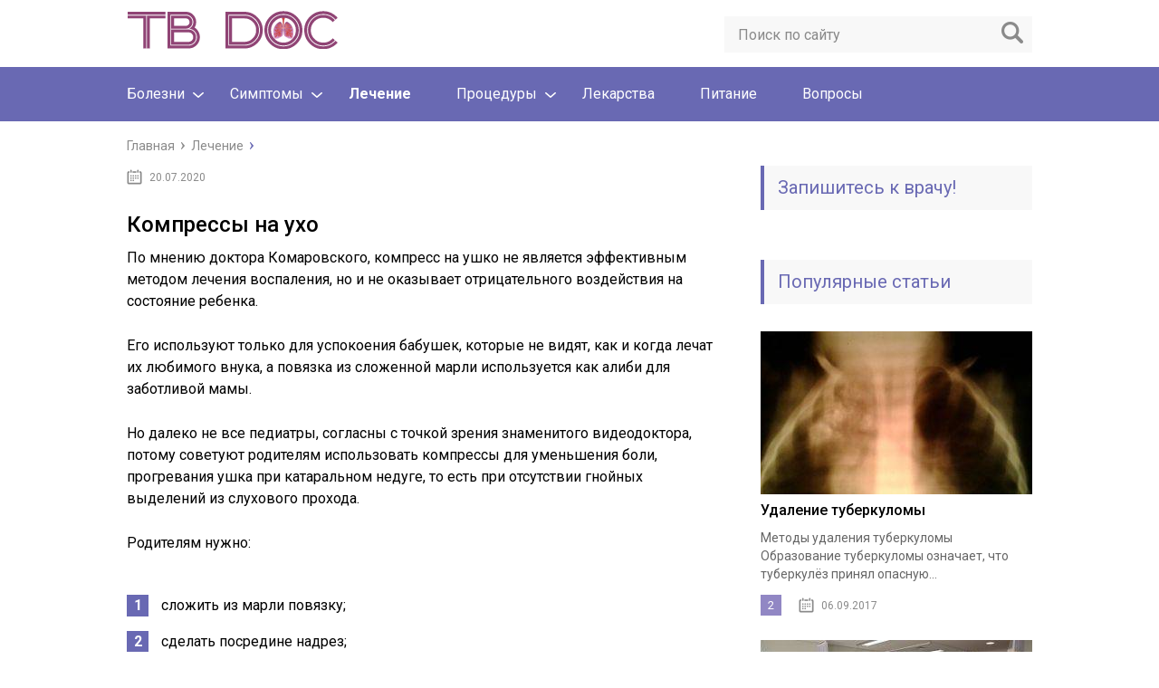

--- FILE ---
content_type: text/html; charset=UTF-8
request_url: https://tbdoc.ru/lechenie/kak-lecit-otit-uha-u-vzroslyh-i-rebenka-srednego-v-domasnih-usloviah-naruznyj-bystro.html
body_size: 30876
content:
<!DOCTYPE html>
<html lang="ru">
<head>
	<meta charset="utf-8">
	<meta name="viewport" content="width=device-width, initial-scale=1.0">
	
	<link href="https://tbdoc.ru/wp-content/themes/tuberculez/style.css" rel="stylesheet">
	<!--[if lt IE 9]><script src="http://html5shiv.googlecode.com/svn/trunk/html5.js"></script><![endif]-->
	<!--[if lte IE 9]><script src="http://cdn.jsdelivr.net/placeholders/3.0.2/placeholders.min.js"></script><![endif]-->
	<!--[if gte IE 9]><style type="text/css">.gradient{filter: none;}</style><![endif]-->
	<meta name='robots' content='index, follow, max-image-preview:large, max-snippet:-1, max-video-preview:-1' />

	<!-- This site is optimized with the Yoast SEO plugin v20.3 - https://yoast.com/wordpress/plugins/seo/ -->
	<title>Лечение отита у детей в домашних условиях</title><link rel="preload" as="style" href="https://fonts.googleapis.com/css?family=Roboto%3A400%2C400i%2C500%2C700%2C700i&#038;subset=cyrillic&#038;display=swap" /><link rel="stylesheet" href="https://fonts.googleapis.com/css?family=Roboto%3A400%2C400i%2C500%2C700%2C700i&#038;subset=cyrillic&#038;display=swap" media="print" onload="this.media='all'" /><noscript><link rel="stylesheet" href="https://fonts.googleapis.com/css?family=Roboto%3A400%2C400i%2C500%2C700%2C700i&#038;subset=cyrillic&#038;display=swap" /></noscript>
	<meta name="description" content="Лечение отита у детей народными средствами и медикаментами в домашних условиях. Рекомендации врача, главные правила лечения и профилактика заболевания." />
	<link rel="canonical" href="https://tbdoc.ru/lechenie/kak-lecit-otit-uha-u-vzroslyh-i-rebenka-srednego-v-domasnih-usloviah-naruznyj-bystro.html" />
	<meta name="twitter:label1" content="Написано автором" />
	<meta name="twitter:data1" content="marafon" />
	<script type="application/ld+json" class="yoast-schema-graph">{"@context":"https://schema.org","@graph":[{"@type":"WebPage","@id":"https://tbdoc.ru/lechenie/kak-lecit-otit-uha-u-vzroslyh-i-rebenka-srednego-v-domasnih-usloviah-naruznyj-bystro.html","url":"https://tbdoc.ru/lechenie/kak-lecit-otit-uha-u-vzroslyh-i-rebenka-srednego-v-domasnih-usloviah-naruznyj-bystro.html","name":"Лечение отита у детей в домашних условиях","isPartOf":{"@id":"https://tbdoc.ru/#website"},"datePublished":"2020-07-19T21:00:00+00:00","dateModified":"2020-11-17T13:38:24+00:00","author":{"@id":"https://tbdoc.ru/#/schema/person/0bc48e6dab1fc178ea5e006c5f697cc5"},"description":"Лечение отита у детей народными средствами и медикаментами в домашних условиях. Рекомендации врача, главные правила лечения и профилактика заболевания.","breadcrumb":{"@id":"https://tbdoc.ru/lechenie/kak-lecit-otit-uha-u-vzroslyh-i-rebenka-srednego-v-domasnih-usloviah-naruznyj-bystro.html#breadcrumb"},"inLanguage":"ru-RU","potentialAction":[{"@type":"ReadAction","target":["https://tbdoc.ru/lechenie/kak-lecit-otit-uha-u-vzroslyh-i-rebenka-srednego-v-domasnih-usloviah-naruznyj-bystro.html"]}]},{"@type":"BreadcrumbList","@id":"https://tbdoc.ru/lechenie/kak-lecit-otit-uha-u-vzroslyh-i-rebenka-srednego-v-domasnih-usloviah-naruznyj-bystro.html#breadcrumb","itemListElement":[{"@type":"ListItem","position":1,"name":"Главная страница","item":"https://tbdoc.ru/"},{"@type":"ListItem","position":2,"name":"Лечим отит у детей эффективными методами дома"}]},{"@type":"WebSite","@id":"https://tbdoc.ru/#website","url":"https://tbdoc.ru/","name":"Туберкулез: симптомы, лечение, профилактика.","description":"Портал о борьбе с туберкулезом","potentialAction":[{"@type":"SearchAction","target":{"@type":"EntryPoint","urlTemplate":"https://tbdoc.ru/?s={search_term_string}"},"query-input":"required name=search_term_string"}],"inLanguage":"ru-RU"},{"@type":"Person","@id":"https://tbdoc.ru/#/schema/person/0bc48e6dab1fc178ea5e006c5f697cc5","name":"marafon","image":{"@type":"ImageObject","inLanguage":"ru-RU","@id":"https://tbdoc.ru/#/schema/person/image/","url":"https://secure.gravatar.com/avatar/fad044a57a683569d21c90f61af678f5?s=96&d=mm&r=g","contentUrl":"https://secure.gravatar.com/avatar/fad044a57a683569d21c90f61af678f5?s=96&d=mm&r=g","caption":"marafon"}}]}</script>
	<!-- / Yoast SEO plugin. -->


<link href='https://fonts.gstatic.com' crossorigin rel='preconnect' />
<style type="text/css">
img.wp-smiley,
img.emoji {
	display: inline !important;
	border: none !important;
	box-shadow: none !important;
	height: 1em !important;
	width: 1em !important;
	margin: 0 0.07em !important;
	vertical-align: -0.1em !important;
	background: none !important;
	padding: 0 !important;
}
</style>
	<link rel='stylesheet' id='fotorama.css-css' href='http://tbdoc.ru/wp-content/plugins/fotorama/fotorama.css?ver=6.1.1' type='text/css' media='all' />
<link rel='stylesheet' id='fotorama-wp.css-css' href='http://tbdoc.ru/wp-content/plugins/fotorama/fotorama-wp.css?ver=6.1.1' type='text/css' media='all' />
<link rel='stylesheet' id='wp-block-library-css' href='https://tbdoc.ru/wp-includes/css/dist/block-library/style.min.css?ver=6.1.1' type='text/css' media='all' />
<link rel='stylesheet' id='classic-theme-styles-css' href='https://tbdoc.ru/wp-includes/css/classic-themes.min.css?ver=1' type='text/css' media='all' />
<style id='global-styles-inline-css' type='text/css'>
body{--wp--preset--color--black: #000000;--wp--preset--color--cyan-bluish-gray: #abb8c3;--wp--preset--color--white: #ffffff;--wp--preset--color--pale-pink: #f78da7;--wp--preset--color--vivid-red: #cf2e2e;--wp--preset--color--luminous-vivid-orange: #ff6900;--wp--preset--color--luminous-vivid-amber: #fcb900;--wp--preset--color--light-green-cyan: #7bdcb5;--wp--preset--color--vivid-green-cyan: #00d084;--wp--preset--color--pale-cyan-blue: #8ed1fc;--wp--preset--color--vivid-cyan-blue: #0693e3;--wp--preset--color--vivid-purple: #9b51e0;--wp--preset--gradient--vivid-cyan-blue-to-vivid-purple: linear-gradient(135deg,rgba(6,147,227,1) 0%,rgb(155,81,224) 100%);--wp--preset--gradient--light-green-cyan-to-vivid-green-cyan: linear-gradient(135deg,rgb(122,220,180) 0%,rgb(0,208,130) 100%);--wp--preset--gradient--luminous-vivid-amber-to-luminous-vivid-orange: linear-gradient(135deg,rgba(252,185,0,1) 0%,rgba(255,105,0,1) 100%);--wp--preset--gradient--luminous-vivid-orange-to-vivid-red: linear-gradient(135deg,rgba(255,105,0,1) 0%,rgb(207,46,46) 100%);--wp--preset--gradient--very-light-gray-to-cyan-bluish-gray: linear-gradient(135deg,rgb(238,238,238) 0%,rgb(169,184,195) 100%);--wp--preset--gradient--cool-to-warm-spectrum: linear-gradient(135deg,rgb(74,234,220) 0%,rgb(151,120,209) 20%,rgb(207,42,186) 40%,rgb(238,44,130) 60%,rgb(251,105,98) 80%,rgb(254,248,76) 100%);--wp--preset--gradient--blush-light-purple: linear-gradient(135deg,rgb(255,206,236) 0%,rgb(152,150,240) 100%);--wp--preset--gradient--blush-bordeaux: linear-gradient(135deg,rgb(254,205,165) 0%,rgb(254,45,45) 50%,rgb(107,0,62) 100%);--wp--preset--gradient--luminous-dusk: linear-gradient(135deg,rgb(255,203,112) 0%,rgb(199,81,192) 50%,rgb(65,88,208) 100%);--wp--preset--gradient--pale-ocean: linear-gradient(135deg,rgb(255,245,203) 0%,rgb(182,227,212) 50%,rgb(51,167,181) 100%);--wp--preset--gradient--electric-grass: linear-gradient(135deg,rgb(202,248,128) 0%,rgb(113,206,126) 100%);--wp--preset--gradient--midnight: linear-gradient(135deg,rgb(2,3,129) 0%,rgb(40,116,252) 100%);--wp--preset--duotone--dark-grayscale: url('#wp-duotone-dark-grayscale');--wp--preset--duotone--grayscale: url('#wp-duotone-grayscale');--wp--preset--duotone--purple-yellow: url('#wp-duotone-purple-yellow');--wp--preset--duotone--blue-red: url('#wp-duotone-blue-red');--wp--preset--duotone--midnight: url('#wp-duotone-midnight');--wp--preset--duotone--magenta-yellow: url('#wp-duotone-magenta-yellow');--wp--preset--duotone--purple-green: url('#wp-duotone-purple-green');--wp--preset--duotone--blue-orange: url('#wp-duotone-blue-orange');--wp--preset--font-size--small: 13px;--wp--preset--font-size--medium: 20px;--wp--preset--font-size--large: 36px;--wp--preset--font-size--x-large: 42px;--wp--preset--spacing--20: 0.44rem;--wp--preset--spacing--30: 0.67rem;--wp--preset--spacing--40: 1rem;--wp--preset--spacing--50: 1.5rem;--wp--preset--spacing--60: 2.25rem;--wp--preset--spacing--70: 3.38rem;--wp--preset--spacing--80: 5.06rem;}:where(.is-layout-flex){gap: 0.5em;}body .is-layout-flow > .alignleft{float: left;margin-inline-start: 0;margin-inline-end: 2em;}body .is-layout-flow > .alignright{float: right;margin-inline-start: 2em;margin-inline-end: 0;}body .is-layout-flow > .aligncenter{margin-left: auto !important;margin-right: auto !important;}body .is-layout-constrained > .alignleft{float: left;margin-inline-start: 0;margin-inline-end: 2em;}body .is-layout-constrained > .alignright{float: right;margin-inline-start: 2em;margin-inline-end: 0;}body .is-layout-constrained > .aligncenter{margin-left: auto !important;margin-right: auto !important;}body .is-layout-constrained > :where(:not(.alignleft):not(.alignright):not(.alignfull)){max-width: var(--wp--style--global--content-size);margin-left: auto !important;margin-right: auto !important;}body .is-layout-constrained > .alignwide{max-width: var(--wp--style--global--wide-size);}body .is-layout-flex{display: flex;}body .is-layout-flex{flex-wrap: wrap;align-items: center;}body .is-layout-flex > *{margin: 0;}:where(.wp-block-columns.is-layout-flex){gap: 2em;}.has-black-color{color: var(--wp--preset--color--black) !important;}.has-cyan-bluish-gray-color{color: var(--wp--preset--color--cyan-bluish-gray) !important;}.has-white-color{color: var(--wp--preset--color--white) !important;}.has-pale-pink-color{color: var(--wp--preset--color--pale-pink) !important;}.has-vivid-red-color{color: var(--wp--preset--color--vivid-red) !important;}.has-luminous-vivid-orange-color{color: var(--wp--preset--color--luminous-vivid-orange) !important;}.has-luminous-vivid-amber-color{color: var(--wp--preset--color--luminous-vivid-amber) !important;}.has-light-green-cyan-color{color: var(--wp--preset--color--light-green-cyan) !important;}.has-vivid-green-cyan-color{color: var(--wp--preset--color--vivid-green-cyan) !important;}.has-pale-cyan-blue-color{color: var(--wp--preset--color--pale-cyan-blue) !important;}.has-vivid-cyan-blue-color{color: var(--wp--preset--color--vivid-cyan-blue) !important;}.has-vivid-purple-color{color: var(--wp--preset--color--vivid-purple) !important;}.has-black-background-color{background-color: var(--wp--preset--color--black) !important;}.has-cyan-bluish-gray-background-color{background-color: var(--wp--preset--color--cyan-bluish-gray) !important;}.has-white-background-color{background-color: var(--wp--preset--color--white) !important;}.has-pale-pink-background-color{background-color: var(--wp--preset--color--pale-pink) !important;}.has-vivid-red-background-color{background-color: var(--wp--preset--color--vivid-red) !important;}.has-luminous-vivid-orange-background-color{background-color: var(--wp--preset--color--luminous-vivid-orange) !important;}.has-luminous-vivid-amber-background-color{background-color: var(--wp--preset--color--luminous-vivid-amber) !important;}.has-light-green-cyan-background-color{background-color: var(--wp--preset--color--light-green-cyan) !important;}.has-vivid-green-cyan-background-color{background-color: var(--wp--preset--color--vivid-green-cyan) !important;}.has-pale-cyan-blue-background-color{background-color: var(--wp--preset--color--pale-cyan-blue) !important;}.has-vivid-cyan-blue-background-color{background-color: var(--wp--preset--color--vivid-cyan-blue) !important;}.has-vivid-purple-background-color{background-color: var(--wp--preset--color--vivid-purple) !important;}.has-black-border-color{border-color: var(--wp--preset--color--black) !important;}.has-cyan-bluish-gray-border-color{border-color: var(--wp--preset--color--cyan-bluish-gray) !important;}.has-white-border-color{border-color: var(--wp--preset--color--white) !important;}.has-pale-pink-border-color{border-color: var(--wp--preset--color--pale-pink) !important;}.has-vivid-red-border-color{border-color: var(--wp--preset--color--vivid-red) !important;}.has-luminous-vivid-orange-border-color{border-color: var(--wp--preset--color--luminous-vivid-orange) !important;}.has-luminous-vivid-amber-border-color{border-color: var(--wp--preset--color--luminous-vivid-amber) !important;}.has-light-green-cyan-border-color{border-color: var(--wp--preset--color--light-green-cyan) !important;}.has-vivid-green-cyan-border-color{border-color: var(--wp--preset--color--vivid-green-cyan) !important;}.has-pale-cyan-blue-border-color{border-color: var(--wp--preset--color--pale-cyan-blue) !important;}.has-vivid-cyan-blue-border-color{border-color: var(--wp--preset--color--vivid-cyan-blue) !important;}.has-vivid-purple-border-color{border-color: var(--wp--preset--color--vivid-purple) !important;}.has-vivid-cyan-blue-to-vivid-purple-gradient-background{background: var(--wp--preset--gradient--vivid-cyan-blue-to-vivid-purple) !important;}.has-light-green-cyan-to-vivid-green-cyan-gradient-background{background: var(--wp--preset--gradient--light-green-cyan-to-vivid-green-cyan) !important;}.has-luminous-vivid-amber-to-luminous-vivid-orange-gradient-background{background: var(--wp--preset--gradient--luminous-vivid-amber-to-luminous-vivid-orange) !important;}.has-luminous-vivid-orange-to-vivid-red-gradient-background{background: var(--wp--preset--gradient--luminous-vivid-orange-to-vivid-red) !important;}.has-very-light-gray-to-cyan-bluish-gray-gradient-background{background: var(--wp--preset--gradient--very-light-gray-to-cyan-bluish-gray) !important;}.has-cool-to-warm-spectrum-gradient-background{background: var(--wp--preset--gradient--cool-to-warm-spectrum) !important;}.has-blush-light-purple-gradient-background{background: var(--wp--preset--gradient--blush-light-purple) !important;}.has-blush-bordeaux-gradient-background{background: var(--wp--preset--gradient--blush-bordeaux) !important;}.has-luminous-dusk-gradient-background{background: var(--wp--preset--gradient--luminous-dusk) !important;}.has-pale-ocean-gradient-background{background: var(--wp--preset--gradient--pale-ocean) !important;}.has-electric-grass-gradient-background{background: var(--wp--preset--gradient--electric-grass) !important;}.has-midnight-gradient-background{background: var(--wp--preset--gradient--midnight) !important;}.has-small-font-size{font-size: var(--wp--preset--font-size--small) !important;}.has-medium-font-size{font-size: var(--wp--preset--font-size--medium) !important;}.has-large-font-size{font-size: var(--wp--preset--font-size--large) !important;}.has-x-large-font-size{font-size: var(--wp--preset--font-size--x-large) !important;}
.wp-block-navigation a:where(:not(.wp-element-button)){color: inherit;}
:where(.wp-block-columns.is-layout-flex){gap: 2em;}
.wp-block-pullquote{font-size: 1.5em;line-height: 1.6;}
</style>
<link rel='stylesheet' id='fancybox-for-wp-css' href='https://tbdoc.ru/wp-content/plugins/fancybox-for-wordpress/assets/css/fancybox.css?ver=1.3.4' type='text/css' media='all' />
<link rel='stylesheet' id='wp-postratings-css' href='https://tbdoc.ru/wp-content/plugins/wp-postratings/css/postratings-css.css?ver=1.90' type='text/css' media='all' />
<script type='text/javascript' src='//ajax.googleapis.com/ajax/libs/jquery/1/jquery.min.js?ver=6.1.1' id='jquery-core-js'></script>
<script type='text/javascript' src='https://tbdoc.ru/wp-includes/js/jquery/jquery-migrate.min.js?ver=3.3.2' id='jquery-migrate-js'></script>
<script type='text/javascript' src='http://tbdoc.ru/wp-content/plugins/fotorama/fotorama.js?ver=6.1.1' id='fotorama.js-js'></script>
<script type='text/javascript' src='http://tbdoc.ru/wp-content/plugins/fotoramaDefaults.js?ver=6.1.1' id='fotoramaDefaults.js-js'></script>
<script type='text/javascript' src='http://tbdoc.ru/wp-content/plugins/fotorama/fotorama-wp.js?ver=6.1.1' id='fotorama-wp.js-js'></script>
<script type='text/javascript' src='https://tbdoc.ru/wp-content/plugins/fancybox-for-wordpress/assets/js/jquery.fancybox.js?ver=1.3.4' id='fancybox-for-wp-js'></script>
<link rel="https://api.w.org/" href="https://tbdoc.ru/wp-json/" /><link rel="alternate" type="application/json" href="https://tbdoc.ru/wp-json/wp/v2/posts/22534" /><link rel="alternate" type="application/json+oembed" href="https://tbdoc.ru/wp-json/oembed/1.0/embed?url=https%3A%2F%2Ftbdoc.ru%2Flechenie%2Fkak-lecit-otit-uha-u-vzroslyh-i-rebenka-srednego-v-domasnih-usloviah-naruznyj-bystro.html" />
<link rel="alternate" type="text/xml+oembed" href="https://tbdoc.ru/wp-json/oembed/1.0/embed?url=https%3A%2F%2Ftbdoc.ru%2Flechenie%2Fkak-lecit-otit-uha-u-vzroslyh-i-rebenka-srednego-v-domasnih-usloviah-naruznyj-bystro.html&#038;format=xml" />

<!-- Fancybox for WordPress v3.3.3 -->
<style type="text/css">
	.fancybox-slide--image .fancybox-content{background-color: #FFFFFF}div.fancybox-caption{display:none !important;}
	
	img.fancybox-image{border-width:10px;border-color:#FFFFFF;border-style:solid;}
	div.fancybox-bg{background-color:rgba(102,102,102,0.3);opacity:1 !important;}div.fancybox-content{border-color:#FFFFFF}
	div#fancybox-title{background-color:#FFFFFF}
	div.fancybox-content{background-color:#FFFFFF}
	div#fancybox-title-inside{color:#333333}
	
	
	
	div.fancybox-caption p.caption-title{display:inline-block}
	div.fancybox-caption p.caption-title{font-size:14px}
	div.fancybox-caption p.caption-title{color:#333333}
	div.fancybox-caption {color:#333333}div.fancybox-caption p.caption-title {background:#fff; width:auto;padding:10px 30px;}div.fancybox-content p.caption-title{color:#333333;margin: 0;padding: 5px 0;}body.fancybox-active .fancybox-container .fancybox-stage .fancybox-content .fancybox-close-small{display:block;}
</style><script type="text/javascript">
	jQuery(function () {

		var mobileOnly = false;
		
		if (mobileOnly) {
			return;
		}

		jQuery.fn.getTitle = function () { // Copy the title of every IMG tag and add it to its parent A so that fancybox can show titles
			var arr = jQuery("a[data-fancybox]");
									jQuery.each(arr, function() {
										var title = jQuery(this).children("img").attr("title");
										 var caption = jQuery(this).next("figcaption").html();
                                        if(caption && title){jQuery(this).attr("title",title+" " + caption)}else if(title){ jQuery(this).attr("title",title);}else if(caption){jQuery(this).attr("title",caption);}
									});			}

		// Supported file extensions

				var thumbnails = jQuery("a:has(img)").not(".nolightbox").not('.envira-gallery-link').not('.ngg-simplelightbox').filter(function () {
			return /\.(jpe?g|png|gif|mp4|webp|bmp|pdf)(\?[^/]*)*$/i.test(jQuery(this).attr('href'))
		});
		

		// Add data-type iframe for links that are not images or videos.
		var iframeLinks = jQuery('.fancyboxforwp').filter(function () {
			return !/\.(jpe?g|png|gif|mp4|webp|bmp|pdf)(\?[^/]*)*$/i.test(jQuery(this).attr('href'))
		}).filter(function () {
			return !/vimeo|youtube/i.test(jQuery(this).attr('href'))
		});
		iframeLinks.attr({"data-type": "iframe"}).getTitle();

				// Gallery All
		thumbnails.addClass("fancyboxforwp").attr("data-fancybox", "gallery").getTitle();
		iframeLinks.attr({"data-fancybox": "gallery"}).getTitle();

		// Gallery type NONE
		
		// Call fancybox and apply it on any link with a rel atribute that starts with "fancybox", with the options set on the admin panel
		jQuery("a.fancyboxforwp").fancyboxforwp({
			loop: false,
			smallBtn: true,
			zoomOpacity: "auto",
			animationEffect: "fade",
			animationDuration: 500,
			transitionEffect: "fade",
			transitionDuration: "300",
			overlayShow: true,
			overlayOpacity: "0.3",
			titleShow: true,
			titlePosition: "inside",
			keyboard: true,
			showCloseButton: true,
			arrows: true,
			clickContent:false,
			clickSlide: "close",
			mobile: {
				clickContent: function (current, event) {
					return current.type === "image" ? "toggleControls" : false;
				},
				clickSlide: function (current, event) {
					return current.type === "image" ? "close" : "close";
				},
			},
			wheel: false,
			toolbar: true,
			preventCaptionOverlap: true,
			onInit: function() { },			onDeactivate
	: function() { },		beforeClose: function() { },			afterShow: function(instance) { jQuery( ".fancybox-image" ).on("click", function( ){ ( instance.isScaledDown() ) ? instance.scaleToActual() : instance.scaleToFit() }) },				afterClose: function() { },					caption : function( instance, item ) {var title ="";if("undefined" != typeof jQuery(this).context ){var title = jQuery(this).context.title;} else { var title = ("undefined" != typeof jQuery(this).attr("title")) ? jQuery(this).attr("title") : false;}var caption = jQuery(this).data('caption') || '';if ( item.type === 'image' && title.length ) {caption = (caption.length ? caption + '<br />' : '') + '<p class="caption-title">'+title+'</p>' ;}return caption;},
		afterLoad : function( instance, current ) {current.$content.append('<div class=\"fancybox-custom-caption inside-caption\" style=\" position: absolute;left:0;right:0;color:#000;margin:0 auto;bottom:0;text-align:center;background-color:#FFFFFF \">' + current.opts.caption + '</div>');},
			})
		;

			})
</script>
<!-- END Fancybox for WordPress -->
<link rel="icon" href="https://tbdoc.ru/wp-content/uploads/2018/11/cropped-TB-DOC-32x32.png" sizes="32x32" />
<link rel="icon" href="https://tbdoc.ru/wp-content/uploads/2018/11/cropped-TB-DOC-192x192.png" sizes="192x192" />
<link rel="apple-touch-icon" href="https://tbdoc.ru/wp-content/uploads/2018/11/cropped-TB-DOC-180x180.png" />
<meta name="msapplication-TileImage" content="https://tbdoc.ru/wp-content/uploads/2018/11/cropped-TB-DOC-270x270.png" />
	
	<link rel="icon" href="/favicon.ico" type="image/x-icon">
	
			<script src="https://tbdoc.ru/wp-content/themes/tuberculez/js/scripts.js"></script>
	
	<!-- Лайкли Ильи Бирмана -->
			<script src="https://tbdoc.ru/wp-content/themes/tuberculez/likely/likely.js"></script>
		<link rel="stylesheet" href="https://tbdoc.ru/wp-content/themes/tuberculez/likely/likely.css">
	
	<style>/*1*/.main-menu, .sidebar-menu > ul > li:hover > a, .sidebar-menu > ul > li:hover > span, .sidebar-menu > ul > li > span, .sidebar-menu > ul li.active > a, .slider .bx-pager-item .active, .slider .bx-pager-item a:hover, .slider-posts-wrap .bx-pager-item .active, .slider-posts-wrap .bx-pager-item a:hover, .footer-bottom, .single ul li:before, .single ol li ul li:after, .single ol li:before, .add-menu > ul > li > a:hover, .add-menu > ul > li > span:hover, .main-menu__list > li > ul > li > a:hover, .main-menu__list > li > ul > li > span:hover, .cat-children__item a:hover, .related__item-img .related__item-cat > a:hover, .main-menu__list > li > ul > li > span, .main-menu__list > li > ul > li.current-post-parent > a, .add-menu > ul > li.current-post-parent > a, .add-menu > ul > li > span, .sidebar-menu > ul > .current-post-parent > a, .sidebar-menu > ul > li .menu-arrow:before, .sidebar-menu > ul > li .menu-arrow:after, .commentlist .comment .reply a:hover{background: ;}.title, .single #toc_container .toc_title{color: ;border-left: 4px solid ;}.description{border-top: 4px solid ;}.description__title, .single .wp-caption-text, .more, a:hover{color: ;}.commentlist .comment, .add-menu > ul > li > a, .add-menu > ul > li > span, .main-menu__list > li > ul > li > a, .main-menu__list > li > ul > li > span{border-bottom: 1px solid ;}.more span{border-bottom: 1px dashed ;}.slider-posts-wrap .bx-prev:hover, .slider-posts-wrap .bx-next:hover{background-color: ;border: 1px solid ;}#up{border-bottom-color: ;}#up:before, .commentlist .comment .reply a{border: 1px solid ;}.respond-form .respond-form__button{background-color: ;}@media screen and (max-width: 1023px){.main-box{border-top: 50px solid ;}
		.m-nav{background: ;}.main-menu__list > li > ul > li > span{background: none;}.add-menu > ul > li > a, .add-menu > ul > li > span, .main-menu__list > li > ul > li > a, .main-menu__list > li > ul > li > span{border-bottom: 0;}.sidebar-menu > ul > li .menu-arrow:before, .sidebar-menu > ul > li .menu-arrow:after{background: #85ece7;}}/*2*/.add-menu__toggle{background:  url(https://tbdoc.ru/wp-content/themes/tuberculez/images/add-ico.png) center no-repeat;}.add-menu > ul > li > a, .related__item-img .related__item-cat > a, .main-menu__list > li > ul > li > a{background: ;}#up:hover{border-bottom-color: ;}#up:hover:before{border: 1px solid ;}a, .sidebar-menu > ul > li > ul > li > span, .sidebar-menu > ul > li > ul > li > a:hover, .sidebar-menu > ul > li > ul > li > span:hover, .sidebar-menu > ul > li > ul > li.current-post-parent > a, .footer-nav ul li a:hover{color: ;}.respond-form .respond-form__button:hover{background-color: ;}@media screen and (max-width: 1023px){.sidebar-menu > ul > li > a, .main-menu__list li > span, .main-menu__list li > a:hover, .main-menu__list li > span:hover, .main-menu__list li > ul, .main-menu__list > li.current-post-parent > a, .sidebar-menu > ul > li > span, .sidebar-menu > ul > .current-post-parent > a{background: ;}.main-menu__list > li > ul > li > a:hover, .main-menu__list > li > ul > li > span:hover, .main-menu__list > li > ul > li.current-post-parent > a{background: none;}}/*3*/.post-info__cat a, .post-info__comment{background: ;}.post-info__comment:after{border-color: rgba(0, 0, 0, 0)  rgba(0, 0, 0, 0) rgba(0, 0, 0, 0);}/*<1023*/@media screen and (max-width: 1023px){.add-menu > ul > li > a, .sidebar-menu > ul > li > a{background-color: ;}.add-menu > ul > li > span, .add-menu > ul > li.current-post-parent > a, .sidebar-menu > ul > li > ul{background-color: ;}}.single a, .commentlist .comment .reply a, .sidebar a{color: ;}.single a:hover, .commentlist .comment .reply a:hover, .sidebar a:hover{color: ;}.post-info .post-info__cat a:hover{background: ;}.posts__item .posts__item-title a:hover{color: ; border-bottom: 1px solid ;}</style>
</head>
<body>
	<div id="main">
		<div class="wrapper">
			<header class="header">
									<a href="https://tbdoc.ru">
						<img src="http://tbdoc.ru/wp-content/uploads/2018/11/TB-DOC.png " class="logo" alt="Туберкулез: симптомы, лечение, профилактика.">
					</a>
									<div class="m-nav">
						<!--noindex-->
	<div class="search-form">
	    <form method="get" action="https://tbdoc.ru/">
	        <input type="text" value="" name="s" placeholder="Поиск по сайту" class="search-form__field">
	        <input type="submit" value="" class="search-form__button">
	    </form>
	</div>
	<!--/noindex-->
							<nav class="main-menu">
					    	<div class="main-menu__inner">
					    		<ul class="main-menu__list"><li id="menu-item-66716" class="menu-item menu-item-type-taxonomy menu-item-object-category menu-item-has-children menu-item-66716"><a href="https://tbdoc.ru/bolezni">Болезни</a>
<ul class="sub-menu">
	<li id="menu-item-485" class="menu-item menu-item-type-taxonomy menu-item-object-category menu-item-485"><a href="https://tbdoc.ru/class">Туберкулез</a></li>
</ul>
</li>
<li id="menu-item-66715" class="menu-item menu-item-type-taxonomy menu-item-object-category menu-item-has-children menu-item-66715"><a href="https://tbdoc.ru/simptomy">Симптомы</a>
<ul class="sub-menu">
	<li id="menu-item-65826" class="menu-item menu-item-type-taxonomy menu-item-object-category menu-item-65826"><a href="https://tbdoc.ru/kashel">Кашель</a></li>
	<li id="menu-item-66714" class="menu-item menu-item-type-taxonomy menu-item-object-category menu-item-66714"><a href="https://tbdoc.ru/nasmork">Насморк</a></li>
	<li id="menu-item-65593" class="menu-item menu-item-type-taxonomy menu-item-object-category menu-item-65593"><a href="https://tbdoc.ru/legkie">Легкие</a></li>
</ul>
</li>
<li id="menu-item-484" class="menu-item menu-item-type-taxonomy menu-item-object-category current-post-ancestor current-menu-parent current-post-parent menu-item-484"><a href="https://tbdoc.ru/lechenie">Лечение</a></li>
<li id="menu-item-111628" class="menu-item menu-item-type-taxonomy menu-item-object-category menu-item-has-children menu-item-111628"><a href="https://tbdoc.ru/protsedury">Процедуры</a>
<ul class="sub-menu">
	<li id="menu-item-155" class="menu-item menu-item-type-taxonomy menu-item-object-category menu-item-155"><a href="https://tbdoc.ru/analysis">Анализы</a></li>
	<li id="menu-item-107132" class="menu-item menu-item-type-taxonomy menu-item-object-category menu-item-107132"><a href="https://tbdoc.ru/vaccine">Прививки</a></li>
</ul>
</li>
<li id="menu-item-65594" class="menu-item menu-item-type-taxonomy menu-item-object-category menu-item-65594"><a href="https://tbdoc.ru/lekarstva">Лекарства</a></li>
<li id="menu-item-111803" class="menu-item menu-item-type-taxonomy menu-item-object-category menu-item-111803"><a href="https://tbdoc.ru/pitanie">Питание</a></li>
<li id="menu-item-486" class="menu-item menu-item-type-taxonomy menu-item-object-category menu-item-486"><a href="https://tbdoc.ru/faq">Вопросы</a></li>
</ul><ul class="main-menu__list main-menu__list_m"><li class="menu-item menu-item-type-taxonomy menu-item-object-category menu-item-has-children menu-item-66716"><a href="https://tbdoc.ru/bolezni">Болезни</a>
<ul class="sub-menu">
	<li class="menu-item menu-item-type-taxonomy menu-item-object-category menu-item-485"><a href="https://tbdoc.ru/class">Туберкулез</a></li>
</ul>
</li>
<li class="menu-item menu-item-type-taxonomy menu-item-object-category menu-item-has-children menu-item-66715"><a href="https://tbdoc.ru/simptomy">Симптомы</a>
<ul class="sub-menu">
	<li class="menu-item menu-item-type-taxonomy menu-item-object-category menu-item-65826"><a href="https://tbdoc.ru/kashel">Кашель</a></li>
	<li class="menu-item menu-item-type-taxonomy menu-item-object-category menu-item-66714"><a href="https://tbdoc.ru/nasmork">Насморк</a></li>
	<li class="menu-item menu-item-type-taxonomy menu-item-object-category menu-item-65593"><a href="https://tbdoc.ru/legkie">Легкие</a></li>
</ul>
</li>
<li class="menu-item menu-item-type-taxonomy menu-item-object-category current-post-ancestor current-menu-parent current-post-parent menu-item-484"><a href="https://tbdoc.ru/lechenie">Лечение</a></li>
<li class="menu-item menu-item-type-taxonomy menu-item-object-category menu-item-has-children menu-item-111628"><a href="https://tbdoc.ru/protsedury">Процедуры</a>
<ul class="sub-menu">
	<li class="menu-item menu-item-type-taxonomy menu-item-object-category menu-item-155"><a href="https://tbdoc.ru/analysis">Анализы</a></li>
	<li class="menu-item menu-item-type-taxonomy menu-item-object-category menu-item-107132"><a href="https://tbdoc.ru/vaccine">Прививки</a></li>
</ul>
</li>
<li class="menu-item menu-item-type-taxonomy menu-item-object-category menu-item-65594"><a href="https://tbdoc.ru/lekarstva">Лекарства</a></li>
<li class="menu-item menu-item-type-taxonomy menu-item-object-category menu-item-111803"><a href="https://tbdoc.ru/pitanie">Питание</a></li>
<li class="menu-item menu-item-type-taxonomy menu-item-object-category menu-item-486"><a href="https://tbdoc.ru/faq">Вопросы</a></li>
</ul>					    	</div>
						</nav>
										</div>
			</header>
			<div class="main-box">
												<ul class="breadcrumbs" itemscope itemtype="http://schema.org/BreadcrumbList">
					<li itemprop="itemListElement" itemscope itemtype="http://schema.org/ListItem"><a class="home" href="https://tbdoc.ru" itemprop="item"><span itemprop="name">Главная</span></a></li>
										<li itemprop="itemListElement" itemscope itemtype="http://schema.org/ListItem"><a href="https://tbdoc.ru/lechenie" itemprop="item"><span itemprop="name">Лечение</span></a></li>
				</ul>
				
				
				
				
				<div class="content-wrapper">
	<main class="content">
							    			<time class="post-info__time post-info__time_single" datetime="2020-07-20">20.07.2020</time>
	    				    		<div class="article-wrap" itemscope itemtype="http://schema.org/Article">
						<article class="single">
																						<div itemprop="articleBody">
								<h2>Компрессы на ухо</h2>
<p>По мнению доктора Комаровского, компресс на ушко не является эффективным методом лечения воспаления, но и не оказывает отрицательного воздействия на состояние ребенка.</p><div class='code-block code-block-1' style='margin: 8px 0; clear: both;'>
<!-- Yandex.RTB R-A-250740-3 -->
<div id="yandex_rtb_R-A-250740-3"></div>
<script type="text/javascript">
    (function(w, d, n, s, t) {
        w[n] = w[n] || [];
        w[n].push(function() {
            Ya.Context.AdvManager.render({
                blockId: "R-A-250740-3",
                renderTo: "yandex_rtb_R-A-250740-3",
                async: true
            });
        });
        t = d.getElementsByTagName("script")[0];
        s = d.createElement("script");
        s.type = "text/javascript";
        s.src = "//an.yandex.ru/system/context.js";
        s.async = true;
        t.parentNode.insertBefore(s, t);
    })(this, this.document, "yandexContextAsyncCallbacks");
</script></div>

<p> Его используют только для успокоения бабушек, которые не видят, как и когда лечат их любимого внука, а повязка из сложенной марли используется как алиби для заботливой мамы.</p>
<p>Но далеко не все педиатры, согласны с точкой зрения знаменитого видеодоктора, потому советуют родителям использовать компрессы для уменьшения боли, прогревания ушка при катаральном недуге, то есть при отсутствии гнойных выделений из слухового прохода.</p>
<p>Родителям нужно:</p>
<ol>
<li>сложить из марли повязку;</li>
<li>сделать посредине надрез;</li>
<li>смочить марлю в водке, спиртовом растворе;</li>
<li>отжать, наложить на больное ушко;</li>
<li>вырезать кусочек бумаги, чуть больше повязки, положить его сверху компресса, он впитает излишек спирта;</li>
<li>на бумагу аккуратно наложить слой ваты так, чтобы она выходила за края компресса;</li>
<li>надеть малышу шапочку, повязать платочек.
</li>
</ol>
<p>Держать компресс можно 4 часа. Лучше делать его на ночь, чтобы грудничок не срывал повязку.</p><div class='code-block code-block-2' style='margin: 8px 0; clear: both;'>
<!-- Yandex.RTB R-A-250740-4 -->
<div id="yandex_rtb_R-A-250740-4"></div>
<script type="text/javascript">
    (function(w, d, n, s, t) {
        w[n] = w[n] || [];
        w[n].push(function() {
            Ya.Context.AdvManager.render({
                blockId: "R-A-250740-4",
                renderTo: "yandex_rtb_R-A-250740-4",
                async: true
            });
        });
        t = d.getElementsByTagName("script")[0];
        s = d.createElement("script");
        s.type = "text/javascript";
        s.src = "//an.yandex.ru/system/context.js";
        s.async = true;
        t.parentNode.insertBefore(s, t);
    })(this, this.document, "yandexContextAsyncCallbacks");
</script></div>

</p>
<h2>Народная медицина</h2>
<p>Гнойный отит среднего уха у ребенка нельзя вылечить бабушкиными методами, отварами трав и компрессами. Используйте народные советы как поддерживающую терапию на дому в комплексе с медикаментозным лечением и физиопроцедурами.</p>
<p>Добавьте в рацион ребенка цитрусовые, продукты с высоким содержанием витамина С.</p>
<p>Это чаи из шиповника, смородины, салаты с листьями зелени, виноград.</p><div class='code-block code-block-3' style='margin: 8px 0; clear: both;'>
<!-- Yandex.RTB R-A-250740-5 -->
<div id="yandex_rtb_R-A-250740-5"></div>
<script type="text/javascript">
    (function(w, d, n, s, t) {
        w[n] = w[n] || [];
        w[n].push(function() {
            Ya.Context.AdvManager.render({
                blockId: "R-A-250740-5",
                renderTo: "yandex_rtb_R-A-250740-5",
                async: true
            });
        });
        t = d.getElementsByTagName("script")[0];
        s = d.createElement("script");
        s.type = "text/javascript";
        s.src = "//an.yandex.ru/system/context.js";
        s.async = true;
        t.parentNode.insertBefore(s, t);
    })(this, this.document, "yandexContextAsyncCallbacks");
</script></div>

<p>Отвар корней малины.</p>
<p>Корешки кустарника обладают противовоспалительным, иммунным свойством. Заваривайте 3 ст.л. сухого сырья 1 л кипятка. Пусть малыш пьет 2 раза в день по 50-70 мл.</p>
<p>Аптечная ромашка используется как настой для промывания уха, противомикробное средство.</p>
<p>Намочите тампон в настой цветов, заложите в ушной проход или убирайте им гной, выходящий из ушной раковины.</p><div class='code-block code-block-4' style='margin: 8px 0; clear: both;'>
<!-- Yandex.RTB R-A-250740-6 -->
<div id="yandex_rtb_R-A-250740-6"></div>
<script type="text/javascript">
    (function(w, d, n, s, t) {
        w[n] = w[n] || [];
        w[n].push(function() {
            Ya.Context.AdvManager.render({
                blockId: "R-A-250740-6",
                renderTo: "yandex_rtb_R-A-250740-6",
                async: true
            });
        });
        t = d.getElementsByTagName("script")[0];
        s = d.createElement("script");
        s.type = "text/javascript";
        s.src = "//an.yandex.ru/system/context.js";
        s.async = true;
        t.parentNode.insertBefore(s, t);
    })(this, this.document, "yandexContextAsyncCallbacks");
</script></div>

<p>Черемша поможет нейтрализовать инфекцию, снимет отек и боль.</p>
<p>Настаивайте 1-2 ст.л. травы в стакане кипятка, процедите. Смочите ватку, заложите в ухо на пару часов.</p>
<p>Использовать народные средства для лечения и профилактики осложнений гнойного отита можно еще месяц после выздоровления. Напитки из антибактериальных трав (ромашки, малины) укрепляют иммунитет, помогают справиться с ослаблением детского организма, другими последствиями недуга.</p>
</p><div class='code-block code-block-5' style='margin: 8px 0; clear: both;'>
<!-- Yandex.RTB R-A-250740-7 -->
<div id="yandex_rtb_R-A-250740-7"></div>
<script type="text/javascript">
    (function(w, d, n, s, t) {
        w[n] = w[n] || [];
        w[n].push(function() {
            Ya.Context.AdvManager.render({
                blockId: "R-A-250740-7",
                renderTo: "yandex_rtb_R-A-250740-7",
                async: true
            });
        });
        t = d.getElementsByTagName("script")[0];
        s = d.createElement("script");
        s.type = "text/javascript";
        s.src = "//an.yandex.ru/system/context.js";
        s.async = true;
        t.parentNode.insertBefore(s, t);
    })(this, this.document, "yandexContextAsyncCallbacks");
</script></div>

<h2>Лекарства для лечения отита наружного уха в домашних условиях</h2>
<p>Лечение отита в домашних условиях проводится после консультации с врачом. Самостоятельный и неправильный выбор препаратов может ухудшить ситуацию.</p>
<p>Часто при заболевании назначаются противовоспалительные средства  с содержанием стероидных компонентов или антибиотики. Выпускаются такие лекарства в виде мазей, гелей и капель. Назначение зависит от формы воспаления и его развития.</p>
<p>Итак, лечение отита в домашних условиях проводится с помощью ушных капель. Наиболее часто используют:</p>
<ul>
<li>капли, в составе которых присутствует глюкокортикоиды («Гаразон», «Полидекса», «Ануаран»);</li>
<li>препараты, обладающие антибактериальным эффектом («Нормакс», «Ципромед»);</li>
<li>монопрепараты, в составе которых содержаться противовоспалительные нестероидные компоненты («Отипакс», «Отинум»).</li>
</ul>
<p>«Нормакс». Лечить отит уха большинство врачей рекомендует с помощью этого препарата. Лекарство обладает антибактериальными свойствами. «Нормакс» предназначен для лечения гнойного воспаления внешнего уха, а также заболевания в хронической форме.</p>
<div class='fotorama--wp' data-link='file'data-size='large'data-ids='22538,22539,22540,22541,22542,22543,22544,22545,22546,22547'data-itemtag='dl'data-icontag='dt'data-captiontag='dd'data-columns='0'data-width='491'data-auto='false'data-max-width='100%'data-ratio='1.534375'>
		<style type="text/css">
			#gallery-1 {
				margin: auto;
			}
			#gallery-1 .gallery-item {
				float: left;
				margin-top: 10px;
				text-align: center;
				width: 100%;
			}
			#gallery-1 img {
				border: 2px solid #cfcfcf;
			}
			#gallery-1 .gallery-caption {
				margin-left: 0;
			}
			/* see gallery_shortcode() in wp-includes/media.php */
		</style>
		<div id='gallery-1' class='gallery galleryid-22534 gallery-columns-0 gallery-size-thumbnail'><dl class='gallery-item'>
			<dt class='gallery-icon landscape'>
				<a href='https://tbdoc.ru/wp-content/uploads/e/5/9/e59b92bb6afc877ff950b9d449c1524e.jpg' data-full='https://tbdoc.ru/wp-content/uploads/e/5/9/e59b92bb6afc877ff950b9d449c1524e.jpg'><img width="150" height="150" src="https://tbdoc.ru/wp-content/uploads/e/5/9/e59b92bb6afc877ff950b9d449c1524e.jpg" class="attachment-thumbnail size-thumbnail" alt="Лечим отит у детей эффективными методами дома" decoding="async" loading="lazy" /></a>
			</dt></dl><dl class='gallery-item'>
			<dt class='gallery-icon landscape'>
				<a href='https://tbdoc.ru/wp-content/uploads/b/9/d/b9de495734e5581b0a81693cb8922d3a.jpg' data-full='https://tbdoc.ru/wp-content/uploads/b/9/d/b9de495734e5581b0a81693cb8922d3a.jpg'><img width="150" height="150" src="https://tbdoc.ru/wp-content/uploads/b/9/d/b9de495734e5581b0a81693cb8922d3a.jpg" class="attachment-thumbnail size-thumbnail" alt="Лечение отита у детей в домашних условиях" decoding="async" loading="lazy" /></a>
			</dt></dl><dl class='gallery-item'>
			<dt class='gallery-icon landscape'>
				<a href='https://tbdoc.ru/wp-content/uploads/4/6/f/46f035d0391b4164239625081b60a228.jpg' data-full='https://tbdoc.ru/wp-content/uploads/4/6/f/46f035d0391b4164239625081b60a228.jpg'><img width="150" height="150" src="https://tbdoc.ru/wp-content/uploads/4/6/f/46f035d0391b4164239625081b60a228.jpg" class="attachment-thumbnail size-thumbnail" alt="Народные средства лечения отита у детей" decoding="async" loading="lazy" /></a>
			</dt></dl><dl class='gallery-item'>
			<dt class='gallery-icon landscape'>
				<a href='https://tbdoc.ru/wp-content/uploads/e/f/0/ef08db746c5b234fb304a02e9ee05a32.jpg' data-full='https://tbdoc.ru/wp-content/uploads/e/f/0/ef08db746c5b234fb304a02e9ee05a32.jpg'><img width="150" height="150" src="https://tbdoc.ru/wp-content/uploads/e/f/0/ef08db746c5b234fb304a02e9ee05a32.jpg" class="attachment-thumbnail size-thumbnail" alt="Наружный отит лечение в домашних условиях" decoding="async" loading="lazy" /></a>
			</dt></dl><dl class='gallery-item'>
			<dt class='gallery-icon landscape'>
				<a href='https://tbdoc.ru/wp-content/uploads/6/0/e/60e456d5b0f98f0dc397163d3d09d5ca.jpg' data-full='https://tbdoc.ru/wp-content/uploads/6/0/e/60e456d5b0f98f0dc397163d3d09d5ca.jpg'><img width="150" height="150" src="https://tbdoc.ru/wp-content/uploads/6/0/e/60e456d5b0f98f0dc397163d3d09d5ca.jpg" class="attachment-thumbnail size-thumbnail" alt="Народные средства лечения отита у детей в домашних условиях, гнойный отит, методы лечения" decoding="async" loading="lazy" /></a>
			</dt></dl><dl class='gallery-item'>
			<dt class='gallery-icon landscape'>
				<a href='https://tbdoc.ru/wp-content/uploads/e/6/3/e6368635911d842e3133042d01330a66.jpg' data-full='https://tbdoc.ru/wp-content/uploads/e/6/3/e6368635911d842e3133042d01330a66.jpg'><img width="150" height="150" src="https://tbdoc.ru/wp-content/uploads/e/6/3/e6368635911d842e3133042d01330a66.jpg" class="attachment-thumbnail size-thumbnail" alt="Наружный отит - лечение уха, симптомы у взрослых внешнего, как лечить острое воспаление слухового прохода в домашних условиях, признаки" decoding="async" loading="lazy" /></a>
			</dt></dl><dl class='gallery-item'>
			<dt class='gallery-icon landscape'>
				<a href='https://tbdoc.ru/wp-content/uploads/b/e/8/be8a6885a53297127727f59b6b951347.png' data-full='https://tbdoc.ru/wp-content/uploads/b/e/8/be8a6885a53297127727f59b6b951347.png'><img width="150" height="150" src="https://tbdoc.ru/wp-content/uploads/b/e/8/be8a6885a53297127727f59b6b951347.png" class="attachment-thumbnail size-thumbnail" alt="Как лечить отит у ребенка: советы педиатра" decoding="async" loading="lazy" /></a>
			</dt></dl><dl class='gallery-item'>
			<dt class='gallery-icon landscape'>
				<a href='https://tbdoc.ru/wp-content/uploads/c/3/c/c3c2516c74fe4808ce2eb236f8d0da93.png' data-full='https://tbdoc.ru/wp-content/uploads/c/3/c/c3c2516c74fe4808ce2eb236f8d0da93.png'><img width="150" height="150" src="https://tbdoc.ru/wp-content/uploads/c/3/c/c3c2516c74fe4808ce2eb236f8d0da93.png" class="attachment-thumbnail size-thumbnail" alt="Наружный диффузный отит – симптомы и лечение уха" decoding="async" loading="lazy" /></a>
			</dt></dl><dl class='gallery-item'>
			<dt class='gallery-icon landscape'>
				<a href='https://tbdoc.ru/wp-content/uploads/b/8/5/b85f74691cea4e8d9451025328399666.jpg' data-full='https://tbdoc.ru/wp-content/uploads/b/8/5/b85f74691cea4e8d9451025328399666.jpg'><img width="150" height="150" src="https://tbdoc.ru/wp-content/uploads/b/8/5/b85f74691cea4e8d9451025328399666.jpg" class="attachment-thumbnail size-thumbnail" alt="Лечение острого наружного отита" decoding="async" loading="lazy" /></a>
			</dt></dl><dl class='gallery-item'>
			<dt class='gallery-icon landscape'>
				<a href='https://tbdoc.ru/wp-content/uploads/6/8/0/680ff74af3e350b3f48d4f58cc7bbd82.jpg' data-full='https://tbdoc.ru/wp-content/uploads/6/8/0/680ff74af3e350b3f48d4f58cc7bbd82.jpg'><img width="150" height="150" src="https://tbdoc.ru/wp-content/uploads/6/8/0/680ff74af3e350b3f48d4f58cc7bbd82.jpg" class="attachment-thumbnail size-thumbnail" alt="Первая помощь при отите в домашних условиях у взрослых - лечение среднего уха, как лечить" decoding="async" loading="lazy" /></a>
			</dt></dl>
		</div>
</div>
<p>«Отипакс». Препарат наделен противовоспалительным и обезболивающим действием. Лекарство обладает минимумом побочных эффектов, поэтому лечение отита у детей в домашних условиях, а также у беременных женщин врачи рекомендуют начинать с применения «Отипакса».</p>
<p>«Ануаран». Препарат разрешён взрослым и детям. Обладает противовоспалительными свойствами.</p>
<p>При заболевании активно используют лекарства местного применения. Среди них «Димексид». Димексид при отите также часто рекомендуется врачами. Препарат обладает противовоспалительным и обезболивающим эффектом. «Димексид» способен проникать внутрь ткани  и устранять бактерии.</p>
<p>При воспалении внешнего уха препарат разводится водой (согласно инструкции). В приготовленный раствор макается турунда (или ватка) и вставляется в слуховой проход на 30-40 минут. Использовать «Димексид» в чистом виде не рекомендуется, поскольку можно получить ожог.</p><div class='code-block code-block-7' style='margin: 8px 0; clear: both;'>
<!-- Yandex.RTB R-A-250740-9 -->
<div id="yandex_rtb_R-A-250740-9"></div>
<script type="text/javascript">
    (function(w, d, n, s, t) {
        w[n] = w[n] || [];
        w[n].push(function() {
            Ya.Context.AdvManager.render({
                blockId: "R-A-250740-9",
                renderTo: "yandex_rtb_R-A-250740-9",
                async: true
            });
        });
        t = d.getElementsByTagName("script")[0];
        s = d.createElement("script");
        s.type = "text/javascript";
        s.src = "//an.yandex.ru/system/context.js";
        s.async = true;
        t.parentNode.insertBefore(s, t);
    })(this, this.document, "yandexContextAsyncCallbacks");
</script></div>

<p>При сильной боли используют «Напроксен», «Аспирин», «Ацетаминофен», «Нурофен» при отите.</p>
</p>
<h2>Разновидности</h2>
<p>Кроме того, что отит разделяют в зависимости от локализации инфекции, у заболевания существуют несколько видов, которые можно различить по указанными ниже признакам:</p>
<ul>
<li> Евстахеит. Самая ранняя стадия развития воспалительного процесса в ухе, которая характеризуется острым воспалением в евстахиевой трубе. Полость трубы заполняется выделяемым экссудатом, что приводит к полной или частичной непроходимости канала. Это становится причиной ухудшения вентиляции полости среднего уха. Нарушается воздушное сообщение в каналах и изменяется давление внутри полости среднего уха. Признаком такой разновидности отита является выраженная заложенность уха и характерный шум.</li>
<li> Катаральный. При дальнейшем развитии заболевания начинает воспаляется слизистая оболочка внутреннего уха, происходит активное выделение секрета или экссудата, которым покрывается вся поверхность слизистой уха. Такой секрет называется катаром и содержит в себе слизь, лейкоциты и клетки эпителия. Если из уха активно выделяется экссудат, то это говорит о том, что происходит активное развитие воспалительного процесса на слизистой среднего уха.</li>
<li> Гнойный. Запущенная стадия отита, характеризуется выделением гноя. Появившиеся гной свидетельствует о том, что к выделяемому экссудату присоединилась бактериальная микрофлора. Такая стадия опасна тем, что есть риск прорыва барабанной перепонки. Признаками данной стадии развития отита является ярко выраженный болевой синдром и резкое поднятие температуры.</li>
</ul>
<p>Если у ребенка наблюдается отит только на одном ухе, такая разновидность имеет название односторонний отит. Маленькие дети при одностороннем отите стараются закрыть чем-нибудь ухо или лечь на него. Если же воспалительный процесс проходит в двух ушах, то отит имеет название двухсторонний.</p><div class='code-block code-block-8' style='margin: 8px 0; clear: both;'>
<!-- Yandex.RTB R-A-250740-10 -->
<div id="yandex_rtb_R-A-250740-10"></div>
<script type="text/javascript">
    (function(w, d, n, s, t) {
        w[n] = w[n] || [];
        w[n].push(function() {
            Ya.Context.AdvManager.render({
                blockId: "R-A-250740-10",
                renderTo: "yandex_rtb_R-A-250740-10",
                async: true
            });
        });
        t = d.getElementsByTagName("script")[0];
        s = d.createElement("script");
        s.type = "text/javascript";
        s.src = "//an.yandex.ru/system/context.js";
        s.async = true;
        t.parentNode.insertBefore(s, t);
    })(this, this.document, "yandexContextAsyncCallbacks");
</script></div>

<p>
Важно: повышенная температура тела во время отита сохраняется 3-7 дней, что считается нормой. Принимать жаропонижающие препараты в этот период не рекомендуется, исключением является только температура, превышающая 39 градусов
</p>
</p>
<h2>Лечение антибиотиками</h2>
<p>Лечение отита антибиотиками у взрослых проводится при тяжёлой форме заболевания. В остальных случаях можно обойтись лекарственными препаратами с более мягким действием.</p>
<p>Антибиотики подавляют жизнедеятельность микробов, устраняют воспалительный процесс и оказывают обезболивающее действие.</p><div class='code-block code-block-9' style='margin: 8px 0; clear: both;'>
<!-- Yandex.RTB R-A-250740-11 -->
<div id="yandex_rtb_R-A-250740-11"></div>
<script type="text/javascript">
    (function(w, d, n, s, t) {
        w[n] = w[n] || [];
        w[n].push(function() {
            Ya.Context.AdvManager.render({
                blockId: "R-A-250740-11",
                renderTo: "yandex_rtb_R-A-250740-11",
                async: true
            });
        });
        t = d.getElementsByTagName("script")[0];
        s = d.createElement("script");
        s.type = "text/javascript";
        s.src = "//an.yandex.ru/system/context.js";
        s.async = true;
        t.parentNode.insertBefore(s, t);
    })(this, this.document, "yandexContextAsyncCallbacks");
</script></div>

<p> Итак, какими препаратами проводится лечение отита наружного уха?</p>
<ol>
<li>«Нистатин». Лекарство выпускается в виде таблеток. Разрешается принимать деткам от 1 года. «Нистатин» подавляет размножение грибов кандида.</li>
<li>«Ампициллин». Предназначен для приёма внутрь.</li>
<li>«Азитромецин». Оказывает антибактериальное и обезболивающее действие. Выпускается в форме таблеток.</li>
</ol>
<p>При лечении применяются также ушные капли при наружном отите с антибиотиком. Это «Кандибиотик» (один из самых эффективных лекарственных средств в борьбе с заболеванием). Препарат направлен на устранение грибов и микробов. Не разрешается использовать детям до 6 лет.</p>
<p>Хорошо зарекомендовал себя «Клацид» при отите у детей. Выпускается в виде суспензии. Считается наименее токсичным препаратом.</p>
<p>В случае хронических форм заболевания применяют «Спарфло», «Авелокс». Их назначают с параллельным приёмом противогрибковых препаратов. Курс лечение и дозы определяет лечащий врач.</p><div class='code-block code-block-10' style='margin: 8px 0; clear: both;'>
<!-- Yandex.RTB R-A-250740-12 -->
<div id="yandex_rtb_R-A-250740-12"></div>
<script type="text/javascript">
    (function(w, d, n, s, t) {
        w[n] = w[n] || [];
        w[n].push(function() {
            Ya.Context.AdvManager.render({
                blockId: "R-A-250740-12",
                renderTo: "yandex_rtb_R-A-250740-12",
                async: true
            });
        });
        t = d.getElementsByTagName("script")[0];
        s = d.createElement("script");
        s.type = "text/javascript";
        s.src = "//an.yandex.ru/system/context.js";
        s.async = true;
        t.parentNode.insertBefore(s, t);
    })(this, this.document, "yandexContextAsyncCallbacks");
</script></div>

<p>Препарат на основе антибиотика «Ципрофлоксацин» оказывает губительное действие как на активные микробы, так и на неактивные. Выпускается в виде таблеток.</p>
</p>
<h2>Болит ухо лечим народными средствами</h2>
<p>Народные средства помогут быстро и легко избавиться от ушной боли в домашних условиях. Для лечения простой боли в ухе, можно применять народные средства. Вполне вероятно, что вы имеете одно или несколько из этих, легко доступных, народных средств дома.</p>
<div class='fotorama--wp' data-link='file'data-size='large'data-ids='22548,22549,22550,22551,22552,22553,22554,22555,22556,22557'data-itemtag='dl'data-icontag='dt'data-captiontag='dd'data-columns='0'data-width='491'data-auto='false'data-max-width='100%'data-ratio='1.534375'>
		<style type="text/css">
			#gallery-3 {
				margin: auto;
			}
			#gallery-3 .gallery-item {
				float: left;
				margin-top: 10px;
				text-align: center;
				width: 100%;
			}
			#gallery-3 img {
				border: 2px solid #cfcfcf;
			}
			#gallery-3 .gallery-caption {
				margin-left: 0;
			}
			/* see gallery_shortcode() in wp-includes/media.php */
		</style>
		<div id='gallery-3' class='gallery galleryid-22534 gallery-columns-0 gallery-size-thumbnail'><dl class='gallery-item'>
			<dt class='gallery-icon landscape'>
				<a href='https://tbdoc.ru/wp-content/uploads/2/6/7/267011bf280bbeb87001287697a3fb0f.jpg' data-full='https://tbdoc.ru/wp-content/uploads/2/6/7/267011bf280bbeb87001287697a3fb0f.jpg'><img width="150" height="150" src="https://tbdoc.ru/wp-content/uploads/2/6/7/267011bf280bbeb87001287697a3fb0f.jpg" class="attachment-thumbnail size-thumbnail" alt="Как вылечить отит уха в домашних условиях: основные подходы к лечению" decoding="async" loading="lazy" /></a>
			</dt></dl><dl class='gallery-item'>
			<dt class='gallery-icon landscape'>
				<a href='https://tbdoc.ru/wp-content/uploads/9/a/1/9a14bb509e9e062ca71edf6e6b9380e7.jpg' data-full='https://tbdoc.ru/wp-content/uploads/9/a/1/9a14bb509e9e062ca71edf6e6b9380e7.jpg'><img width="150" height="150" src="https://tbdoc.ru/wp-content/uploads/9/a/1/9a14bb509e9e062ca71edf6e6b9380e7.jpg" class="attachment-thumbnail size-thumbnail" alt="Лечение отита у взрослых в домашних условиях: хорошие препараты и народные рецепты" decoding="async" loading="lazy" /></a>
			</dt></dl><dl class='gallery-item'>
			<dt class='gallery-icon landscape'>
				<a href='https://tbdoc.ru/wp-content/uploads/0/7/a/07a329d5eeeff1b4b14f607587f4b8a8.jpg' data-full='https://tbdoc.ru/wp-content/uploads/0/7/a/07a329d5eeeff1b4b14f607587f4b8a8.jpg'><img width="150" height="150" src="https://tbdoc.ru/wp-content/uploads/0/7/a/07a329d5eeeff1b4b14f607587f4b8a8.jpg" class="attachment-thumbnail size-thumbnail" alt="Первая помощь при отите в домашних условиях у взрослых - лечение среднего уха, как лечить" decoding="async" loading="lazy" /></a>
			</dt></dl><dl class='gallery-item'>
			<dt class='gallery-icon landscape'>
				<a href='https://tbdoc.ru/wp-content/uploads/4/b/9/4b9ddc222fc465627efe3f3c588ce093.jpg' data-full='https://tbdoc.ru/wp-content/uploads/4/b/9/4b9ddc222fc465627efe3f3c588ce093.jpg'><img width="150" height="150" src="https://tbdoc.ru/wp-content/uploads/4/b/9/4b9ddc222fc465627efe3f3c588ce093.jpg" class="attachment-thumbnail size-thumbnail" alt="Эффективное лечение отита у взрослых в домашних условиях" decoding="async" loading="lazy" /></a>
			</dt></dl><dl class='gallery-item'>
			<dt class='gallery-icon landscape'>
				<a href='https://tbdoc.ru/wp-content/uploads/0/8/1/081e00dc1a398189c0af7561c00495cc.jpg' data-full='https://tbdoc.ru/wp-content/uploads/0/8/1/081e00dc1a398189c0af7561c00495cc.jpg'><img width="150" height="150" src="https://tbdoc.ru/wp-content/uploads/0/8/1/081e00dc1a398189c0af7561c00495cc.jpg" class="attachment-thumbnail size-thumbnail" alt="Диффузный отит - наружный, острый, симптомы и лечение уха у взрослых, как лечить" decoding="async" loading="lazy" /></a>
			</dt></dl><dl class='gallery-item'>
			<dt class='gallery-icon landscape'>
				<a href='https://tbdoc.ru/wp-content/uploads/6/c/3/6c3b63804dd99224a60a191be4077bc0.jpg' data-full='https://tbdoc.ru/wp-content/uploads/6/c/3/6c3b63804dd99224a60a191be4077bc0.jpg'><img width="150" height="150" src="https://tbdoc.ru/wp-content/uploads/6/c/3/6c3b63804dd99224a60a191be4077bc0.jpg" class="attachment-thumbnail size-thumbnail" alt="Лечение отита в домашних условиях у взрослых" decoding="async" loading="lazy" /></a>
			</dt></dl><dl class='gallery-item'>
			<dt class='gallery-icon landscape'>
				<a href='https://tbdoc.ru/wp-content/uploads/a/1/e/a1ea09a54b264e9bb45db18fcacdb775.jpg' data-full='https://tbdoc.ru/wp-content/uploads/a/1/e/a1ea09a54b264e9bb45db18fcacdb775.jpg'><img width="150" height="150" src="https://tbdoc.ru/wp-content/uploads/a/1/e/a1ea09a54b264e9bb45db18fcacdb775.jpg" class="attachment-thumbnail size-thumbnail" alt="Лечим отит уха простыми способами в домашних условиях" decoding="async" loading="lazy" /></a>
			</dt></dl><dl class='gallery-item'>
			<dt class='gallery-icon landscape'>
				<a href='https://tbdoc.ru/wp-content/uploads/a/6/0/a606cb0f5f01576c3780462cc8b50127.jpg' data-full='https://tbdoc.ru/wp-content/uploads/a/6/0/a606cb0f5f01576c3780462cc8b50127.jpg'><img width="150" height="150" src="https://tbdoc.ru/wp-content/uploads/a/6/0/a606cb0f5f01576c3780462cc8b50127.jpg" class="attachment-thumbnail size-thumbnail" alt="Отит у взрослых: симптомы и лечение, какие антибиотики принимать?" decoding="async" loading="lazy" /></a>
			</dt></dl><dl class='gallery-item'>
			<dt class='gallery-icon landscape'>
				<a href='https://tbdoc.ru/wp-content/uploads/5/b/d/5bd81b13336c15e321e461d9dba73b0d.jpg' data-full='https://tbdoc.ru/wp-content/uploads/5/b/d/5bd81b13336c15e321e461d9dba73b0d.jpg'><img width="150" height="150" src="https://tbdoc.ru/wp-content/uploads/5/b/d/5bd81b13336c15e321e461d9dba73b0d.jpg" class="attachment-thumbnail size-thumbnail" alt="Как лечить отит уха у взрослых и ребенка, среднего в домашних условиях, наружный, быстро" decoding="async" loading="lazy" /></a>
			</dt></dl><dl class='gallery-item'>
			<dt class='gallery-icon landscape'>
				<a href='https://tbdoc.ru/wp-content/uploads/4/f/1/4f174e81e264b9c69650a2a9d789e628.jpg' data-full='https://tbdoc.ru/wp-content/uploads/4/f/1/4f174e81e264b9c69650a2a9d789e628.jpg'><img width="150" height="150" src="https://tbdoc.ru/wp-content/uploads/4/f/1/4f174e81e264b9c69650a2a9d789e628.jpg" class="attachment-thumbnail size-thumbnail" alt="Острый наружный отит: лечение, симптомы у взрослых и детей, диффузный, в домашних условиях народными средствами уха" decoding="async" loading="lazy" /></a>
			</dt></dl>
		</div>
</div>
<p>Чем можно помочь себе и близким, если вдруг заболели уши? Старое эффективное средство, как лечить отит народными средствами — камфорное масло, которое нужно слегка прогреть и закапать в больное ухо по 1 капле.</p><div class='code-block code-block-11' style='margin: 8px 0; clear: both;'>
<!-- Yandex.RTB R-A-250740-13 -->
<div id="yandex_rtb_R-A-250740-13"></div>
<script type="text/javascript">
    (function(w, d, n, s, t) {
        w[n] = w[n] || [];
        w[n].push(function() {
            Ya.Context.AdvManager.render({
                blockId: "R-A-250740-13",
                renderTo: "yandex_rtb_R-A-250740-13",
                async: true
            });
        });
        t = d.getElementsByTagName("script")[0];
        s = d.createElement("script");
        s.type = "text/javascript";
        s.src = "//an.yandex.ru/system/context.js";
        s.async = true;
        t.parentNode.insertBefore(s, t);
    })(this, this.document, "yandexContextAsyncCallbacks");
</script></div>

<p>Для лечения народными средствами боли в ухе, вызванной воспалением, эффективнее всего будет такой рецепт:</p>
<p>Залейте 15 грамм прополиса ста миллилитрами 96-процетного спирта и настаивайте 10 дней в темном месте, каждый день, взбалтывая или можете купить готовую настойку прополиса в аптеке, правда в продаже есть только 10-процентная и будет иметь не столь выраженное воздействие. К 100 миллилитрам настойки добавьте сорок грамм рафинированного подсолнечного масла. В этой смеси промокните небольшой марлевый тампон и вставьте его в больное ухо на сутки. Курс лечения 5-12 дней.</p>
<h3>Лечение боли в ухе (отита) борной кислотой</h3>
<p>Перед началом лечения больное ухо очищают 3% перекисью водорода, которая должна освободить раковину от серы, в дальнейшем это будет благоприятствовать эффективному воздействию борной кислоты. Голову кладут на подушку, больным ухом вверх, в ухо капают пять капель перекиси, далее голову наклоняют на другую сторону и протирают ухо ватным тампоном. Борная кислота &#8212; замечательный антисептик для лечения наружного отита  (острого и хронического) без повреждения барабанной перепонки. При остром и хроническом отите по 3–5 капель  борной кислоты наносят на турунду и вводят в наружный слуховой проход 2–3 раза в день. Курс лечения не должен превышать 3–5 дней.<br />
Затем вновь кладут голову подушку, капают три капли борной кислоты в слуховой проход и ожидают десять минут. После этого резко наклоняют голову в противоположную сторону, а далее ватным диском тщательно удаляют с ушной раковины всю влагу.<br />
Эта процедура должна повторяться около четырех раз в день. Нужно не забывать после каждого закапывания вставлять в ухо изолирующий ватный тампон или марлевую турунду.</p>
<p>На ночь можно оставлять турунды с борной кислотой. Турунды, это марлевые жгуты, которые в нашем случае смачивают борной кислотой и аккуратно вставляют на ночь в больное ухо. Курса лечения не более 5 дней.</p><div class='code-block code-block-12' style='margin: 8px 0; clear: both;'>
<!-- Yandex.RTB R-A-250740-14 -->
<div id="yandex_rtb_R-A-250740-14"></div>
<script type="text/javascript">
    (function(w, d, n, s, t) {
        w[n] = w[n] || [];
        w[n].push(function() {
            Ya.Context.AdvManager.render({
                blockId: "R-A-250740-14",
                renderTo: "yandex_rtb_R-A-250740-14",
                async: true
            });
        });
        t = d.getElementsByTagName("script")[0];
        s = d.createElement("script");
        s.type = "text/javascript";
        s.src = "//an.yandex.ru/system/context.js";
        s.async = true;
        t.parentNode.insertBefore(s, t);
    })(this, this.document, "yandexContextAsyncCallbacks");
</script></div>

<h3>Компресс из хлеба при боли в ухе.</h3>
<p>Старинный рецепт лечения ушек у детей. Буквально через 10-15 минут боль стихает. Нужно взять черную корку (во всю буханку) с хлеба, положить в дуршлаг над кастрюлей с водой (водяная баня), прогреть с двух сторон. Затем приложить к больному уху (по типу компресса: целлофан, вату и завязать платком). Желательно подержать не менее часа. Если водочный компресс «остывает» уже через 1,5 часа, то хлебный &#8212; держит тепло более 3-х часов и прекрасно греет. А если же проделать 2-3 дня подряд, то боль уйдет надолго.</p>
<h3>Народное средство от гнойного отита.</h3>
<p>Сварить в «мешочек» яйцо, достать желток, из его середины пипеткой взять желтоватую жидкость и капнуть 2 капли в ухо, завязала платком и лечь спать. После пробуждения станет намного легче. Затем взять тоненькую пластинку репчатого лука, на него положить листик золотого уса и чуть-чуть сливочного масла, свернуть жгутиком и вставить в ухо. Держать лекарство 3 часа. Вечером прогреть ноги: в 5 л горячей воды добавить 1 ст.ложку горчицы и 2 ст.ложки соли. Все размешать и греть этим составом ноги, пока не остынет вода. Одеть теплые носки и полежать под одеялом. На ночь капнуть в ухо несколько капель настоя мумие: 1 таблетку мумие нужно растворить в 1 ст.ложке водки и 2-3 капли ввести в ухо. Это средство хорошо очищает от гнойной жидкости. А еще в очищенной луковице вырезать сверху небольшое отверстие, добавить туда немножко сахарного песка и поставить в духовку, пока луковица не размягчится. Образовавшуюся горько-сладковатую жидкость (сок) закапывать по 2-3 капли. 7 дней лечиться, и болезнь пройдет.</p>
<p>Отит можно вылечить довольно быстро с применением народных средств:</p>
</p><div class='code-block code-block-13' style='margin: 8px 0; clear: both;'>
<!-- Yandex.RTB R-A-250740-15 -->
<div id="yandex_rtb_R-A-250740-15"></div>
<script type="text/javascript">
    (function(w, d, n, s, t) {
        w[n] = w[n] || [];
        w[n].push(function() {
            Ya.Context.AdvManager.render({
                blockId: "R-A-250740-15",
                renderTo: "yandex_rtb_R-A-250740-15",
                async: true
            });
        });
        t = d.getElementsByTagName("script")[0];
        s = d.createElement("script");
        s.type = "text/javascript";
        s.src = "//an.yandex.ru/system/context.js";
        s.async = true;
        t.parentNode.insertBefore(s, t);
    })(this, this.document, "yandexContextAsyncCallbacks");
</script></div>

<h2>Популярные советы</h2>
<ul>
<li>  Тест на эрудицию: осилите 10 Десять вопросов, и в каждом&#8230;  </li>
<li>  Быстрый тест на эрудицию из Попробуйте пройти наш тест и&#8230;  </li>
<li>  Любопытный тест: какое полушарие мозга Существует теория, что левое и&#8230;  </li>
<li>  Сложный тест на эрудицию: всего Десять вопросов, четыре варианта ответов,&#8230;  </li>
<li>  Что нельзя говорить перед зеркалом? Зеркало как предмет частого использования&#8230;  </li>
<li>  Интересный тест на эрудицию – Тест позволит оценить свой кругозор&#8230;  </li>
<li>  Непростой тест на эрудицию: ответьте Предлагаем тест, содержащий вопросы из&#8230;  </li>
<li>  Сложный тест для проверки уровня Предлагаем вам испытание в виде&#8230;  </li>
<li>  Занимательный тест: смельчак или трус? Достаточно ли в тебе отваги,&#8230;  </li>
<li>  IQ-тест: моментальная проверка уровня интеллекта Попробуйте ответить всего на 8&#8230;  </li>
</ul>
<h2>Медикаментозное лечение отита</h2>
<p>Первым препаратом, приписываемым врачом при воспалении уха, являются анальгетики. Главная цель – снятие боли. Для этих целей можно использовать: Парацетамол, Ибупрофен, Алив.</p>
<p>Обязательно позаботьтесь об обезболивании в ночное время. Внимательно изучите инструкцию и давайте таблетки не больше положенной дозы.</p>
<p>По рекомендации врача используйте специальные капли для ушей с антисептическим эффектом. Они местно помогут организму бороться с вредоносными бактериями, ускоряя выздоровление.
<p>
<img decoding="async" src="/wp-content/uploads/e/8/1/e812a2f92ea2a950227165c1fe75f844.jpg" alt="" /><div class='code-block code-block-6' style='margin: 8px 0; clear: both;'>
<!-- Yandex.RTB R-A-250740-8 -->
<div id="yandex_rtb_R-A-250740-8"></div>
<script type="text/javascript">
    (function(w, d, n, s, t) {
        w[n] = w[n] || [];
        w[n].push(function() {
            Ya.Context.AdvManager.render({
                blockId: "R-A-250740-8",
                renderTo: "yandex_rtb_R-A-250740-8",
                async: true
            });
        });
        t = d.getElementsByTagName("script")[0];
        s = d.createElement("script");
        s.type = "text/javascript";
        s.src = "//an.yandex.ru/system/context.js";
        s.async = true;
        t.parentNode.insertBefore(s, t);
    })(this, this.document, "yandexContextAsyncCallbacks");
</script></div>
</p><p><script async src="//pagead2.googlesyndication.com/pagead/js/adsbygoogle.js"></script>
<!-- В тексте Туберкулез -->
<ins class="adsbygoogle"
     style="display:inline-block;width:728px;height:90px"
     data-ad-client="ca-pub-3725841114529748"
     data-ad-slot="5635825249"></ins>
<script>
(adsbygoogle = window.adsbygoogle || []).push({});
</script></p><div class='code-block code-block-14' style='margin: 8px 0; clear: both;'>
<!-- Yandex.RTB R-A-250740-16 -->
<div id="yandex_rtb_R-A-250740-16"></div>
<script type="text/javascript">
    (function(w, d, n, s, t) {
        w[n] = w[n] || [];
        w[n].push(function() {
            Ya.Context.AdvManager.render({
                blockId: "R-A-250740-16",
                renderTo: "yandex_rtb_R-A-250740-16",
                async: true
            });
        });
        t = d.getElementsByTagName("script")[0];
        s = d.createElement("script");
        s.type = "text/javascript";
        s.src = "//an.yandex.ru/system/context.js";
        s.async = true;
        t.parentNode.insertBefore(s, t);
    })(this, this.document, "yandexContextAsyncCallbacks");
</script></div>
</p>
<p>Если у ребенка поднялась высокая температура, сбивайте ее до приезда врача. Для этого подойдут любые средства, показанные для детей: Нурофен, Панадол детский и т. д. Кстати, они не только снижают температуру, но и обезболивают. При гнойном течении отита консультация специалиста обязательна, особенно если возраст ребенка не превышает двух лет.</p>
<p>Антибиотики для лечения приписать может только врач, основываясь на результатах посева с бак лаборатории. Зачем нужен посев? Чтобы правильно определить тип бактерии, поселившейся в ухе вашего малыша и подобрать антибиотик, к которому она наиболее чувствительна. Хотя сейчас выпускают много антибактериальных препаратов, имеющих широкий спектр своего действия (справляющихся со многими штаммами микробов), лучше все-таки дождаться результата посева. Это не касается тех случаев, когда помощь нужна немедленно. Лечение антибиотиками назначают при тяжелых формах отита, а также маленьким детям. Если же вы взялись сами лечить малыша – делайте это без антибиотиков, так как неправильно подобранное лекарство может быть опасно!</p>
<p>
<img decoding="async" src="/wp-content/uploads/a/0/1/a014aa44c757c304ba5c8f35b2b6b91a.jpg" alt="" /></p><div class='code-block code-block-15' style='margin: 8px 0; clear: both;'>
<!-- Yandex.RTB R-A-250740-17 -->
<div id="yandex_rtb_R-A-250740-17"></div>
<script type="text/javascript">
    (function(w, d, n, s, t) {
        w[n] = w[n] || [];
        w[n].push(function() {
            Ya.Context.AdvManager.render({
                blockId: "R-A-250740-17",
                renderTo: "yandex_rtb_R-A-250740-17",
                async: true
            });
        });
        t = d.getElementsByTagName("script")[0];
        s = d.createElement("script");
        s.type = "text/javascript";
        s.src = "//an.yandex.ru/system/context.js";
        s.async = true;
        t.parentNode.insertBefore(s, t);
    })(this, this.document, "yandexContextAsyncCallbacks");
</script></div>

<p>Правило, которое никогда нельзя игнорировать: если у малыша в течение двух-трех дней не наблюдается улучшение состояния – обратитесь к специалисту.</p>
<h3>Меры профилактики</h3>
<p>Чтобы в дальнейшем малыш не болел отитом – выучите и соблюдайте простые правила:</p>
<ul>
<li>всегда относитесь внимательно и лечите своевременно болезни других ЛОР-органов (ангины, риниты, тонзиллиты). Это самое главное правило, невыполнение и незнание которого приводят к воспалению уха в большинстве случаев;</li>
<li>гигиена – залог здоровья! Это касается и ушей. Прочищайте слуховые ходы своевременно и тщательно;</li>
<li>старайтесь, чтобы в ушко малышу не попадала вода. В противном случае постарайтесь, чтобы она вышла.</li>
</ul>
<p>
<img decoding="async" src="/wp-content/uploads/e/5/9/e59dc0390ad9ea803bff38744409b9cc.jpg" alt="" /></p>
<p>Травами, обеспечивающими хорошую профилактику отита, является череда, эвкалипт, корень солодки и календула. Рекомендуется пропивать настойку этих трав на кипятке в дозировке – 1 стакана на взрослого человека (для детей от двух лет – 2-3 ст. ложки). Курс лечения – четыре недели.</p>
<div class='fotorama--wp' data-link='file'data-size='large'data-ids='22558,22559,22560,22561,22562,22563,22564,22565,22566,22567'data-itemtag='dl'data-icontag='dt'data-captiontag='dd'data-columns='0'data-width='491'data-auto='false'data-max-width='100%'data-ratio='1.534375'>
		<style type="text/css">
			#gallery-5 {
				margin: auto;
			}
			#gallery-5 .gallery-item {
				float: left;
				margin-top: 10px;
				text-align: center;
				width: 100%;
			}
			#gallery-5 img {
				border: 2px solid #cfcfcf;
			}
			#gallery-5 .gallery-caption {
				margin-left: 0;
			}
			/* see gallery_shortcode() in wp-includes/media.php */
		</style>
		<div id='gallery-5' class='gallery galleryid-22534 gallery-columns-0 gallery-size-thumbnail'><dl class='gallery-item'>
			<dt class='gallery-icon landscape'>
				<a href='https://tbdoc.ru/wp-content/uploads/6/6/a/66a80f3fc0a427db9ca268ab82493a6b.jpg' data-full='https://tbdoc.ru/wp-content/uploads/6/6/a/66a80f3fc0a427db9ca268ab82493a6b.jpg'><img width="150" height="150" src="https://tbdoc.ru/wp-content/uploads/6/6/a/66a80f3fc0a427db9ca268ab82493a6b.jpg" class="attachment-thumbnail size-thumbnail" alt="Народные средства лечения отита у детей в домашних условиях, гнойный отит, методы лечения" decoding="async" loading="lazy" /></a>
			</dt></dl><dl class='gallery-item'>
			<dt class='gallery-icon landscape'>
				<a href='https://tbdoc.ru/wp-content/uploads/4/c/9/4c99b2159d568ae42ab3c52e39784d68.jpg' data-full='https://tbdoc.ru/wp-content/uploads/4/c/9/4c99b2159d568ae42ab3c52e39784d68.jpg'><img width="150" height="150" src="https://tbdoc.ru/wp-content/uploads/4/c/9/4c99b2159d568ae42ab3c52e39784d68.jpg" class="attachment-thumbnail size-thumbnail" alt="Чем лечить отит у взрослых: симптомы и лечение в домашних условиях. антибиотики при отите" decoding="async" loading="lazy" /></a>
			</dt></dl><dl class='gallery-item'>
			<dt class='gallery-icon landscape'>
				<a href='https://tbdoc.ru/wp-content/uploads/2/f/1/2f148e6362ffa9af0f7d7b6523a06ffc.gif' data-full='https://tbdoc.ru/wp-content/uploads/2/f/1/2f148e6362ffa9af0f7d7b6523a06ffc.gif'><img width="150" height="150" src="https://tbdoc.ru/wp-content/uploads/2/f/1/2f148e6362ffa9af0f7d7b6523a06ffc.gif" class="attachment-thumbnail size-thumbnail" alt="Чем лечить отит у взрослых: симптомы и лечение в домашних условиях. антибиотики при отите" decoding="async" loading="lazy" /></a>
			</dt></dl><dl class='gallery-item'>
			<dt class='gallery-icon landscape'>
				<a href='https://tbdoc.ru/wp-content/uploads/b/e/c/becdc424a26750d6d6720a6863c04778.png' data-full='https://tbdoc.ru/wp-content/uploads/b/e/c/becdc424a26750d6d6720a6863c04778.png'><img width="150" height="150" src="https://tbdoc.ru/wp-content/uploads/b/e/c/becdc424a26750d6d6720a6863c04778.png" class="attachment-thumbnail size-thumbnail" alt="Лечение отита у взрослых гнойного и среднего уха в домашних условиях" decoding="async" loading="lazy" /></a>
			</dt></dl><dl class='gallery-item'>
			<dt class='gallery-icon landscape'>
				<a href='https://tbdoc.ru/wp-content/uploads/8/5/5/85501fc917a3a445c4b6d13c02243f8a.png' data-full='https://tbdoc.ru/wp-content/uploads/8/5/5/85501fc917a3a445c4b6d13c02243f8a.png'><img width="150" height="150" src="https://tbdoc.ru/wp-content/uploads/8/5/5/85501fc917a3a445c4b6d13c02243f8a.png" class="attachment-thumbnail size-thumbnail" alt="Наружный отит лечение в домашних условиях" decoding="async" loading="lazy" /></a>
			</dt></dl><dl class='gallery-item'>
			<dt class='gallery-icon landscape'>
				<a href='https://tbdoc.ru/wp-content/uploads/4/e/6/4e630e61c482d18b18800ee69cee9f35.jpg' data-full='https://tbdoc.ru/wp-content/uploads/4/e/6/4e630e61c482d18b18800ee69cee9f35.jpg'><img width="150" height="150" src="https://tbdoc.ru/wp-content/uploads/4/e/6/4e630e61c482d18b18800ee69cee9f35.jpg" class="attachment-thumbnail size-thumbnail" alt="Чем лечить отит уха у взрослых?" decoding="async" loading="lazy" /></a>
			</dt></dl><dl class='gallery-item'>
			<dt class='gallery-icon landscape'>
				<a href='https://tbdoc.ru/wp-content/uploads/a/6/e/a6e8c055d1f372818b92feff57d6184d.jpg' data-full='https://tbdoc.ru/wp-content/uploads/a/6/e/a6e8c055d1f372818b92feff57d6184d.jpg'><img width="150" height="150" src="https://tbdoc.ru/wp-content/uploads/a/6/e/a6e8c055d1f372818b92feff57d6184d.jpg" class="attachment-thumbnail size-thumbnail" alt="Отит среднего уха" decoding="async" loading="lazy" /></a>
			</dt></dl><dl class='gallery-item'>
			<dt class='gallery-icon landscape'>
				<a href='https://tbdoc.ru/wp-content/uploads/4/f/f/4ff4a90a2099d98772509bb12abf07cd.jpg' data-full='https://tbdoc.ru/wp-content/uploads/4/f/f/4ff4a90a2099d98772509bb12abf07cd.jpg'><img width="150" height="150" src="https://tbdoc.ru/wp-content/uploads/4/f/f/4ff4a90a2099d98772509bb12abf07cd.jpg" class="attachment-thumbnail size-thumbnail" alt="Наружный отит у детей симптомы и лечение в домашних условиях" decoding="async" loading="lazy" /></a>
			</dt></dl><dl class='gallery-item'>
			<dt class='gallery-icon landscape'>
				<a href='https://tbdoc.ru/wp-content/uploads/4/0/5/405209d60e4027b222ba48507321a0dc.jpg' data-full='https://tbdoc.ru/wp-content/uploads/4/0/5/405209d60e4027b222ba48507321a0dc.jpg'><img width="150" height="150" src="https://tbdoc.ru/wp-content/uploads/4/0/5/405209d60e4027b222ba48507321a0dc.jpg" class="attachment-thumbnail size-thumbnail" alt="Лечение отита у взрослых" decoding="async" loading="lazy" /></a>
			</dt></dl><dl class='gallery-item'>
			<dt class='gallery-icon landscape'>
				<a href='https://tbdoc.ru/wp-content/uploads/2/c/b/2cb66e329136d2def14f02a2617981bd.jpg' data-full='https://tbdoc.ru/wp-content/uploads/2/c/b/2cb66e329136d2def14f02a2617981bd.jpg'><img width="150" height="150" src="https://tbdoc.ru/wp-content/uploads/2/c/b/2cb66e329136d2def14f02a2617981bd.jpg" class="attachment-thumbnail size-thumbnail" alt="Лечение отита народными средствами: основные рецепты" decoding="async" loading="lazy" /></a>
			</dt></dl>
		</div>
</div>
</p>
<h2>3 Народные методы</h2>
<p>Если ребенок страдает от отита, можно воспользоваться в домашних условиях народными средствами, которые снимают воспаление и отечность. Самыми эффективными являются:</p>
<table>
<tbody>
<tr>
<td>
<p>Средство</p>
</td>
<td>
<p>Приготовление</p>
</td>
<td>
<p>Применение</p>
</td>
</tr>
<tr>
<td>
<p>Чесночное масло</p>
</td>
<td>
<ol>
<li> 1. Измельчить 2 головки чеснока.</li>
<li> 2. Залить оливковым маслом (оба компонента брать одинаковыми частями).</li>
<li> 3. Накрыть емкость крышкой и поставить под прямые лучи солнца.</li>
<li> 4. Настаивать 10 суток, периодически помешивая содержимое.</li>
<li> 5. Процедить средство через марлю.</li>
<li> 6. Добавить 2 капли масла эвкалипта</li>
</ol>
</td>
<td>
<p>В готовом масле смачивать турунду из марли и закладывать ее в ухо. Терапия длится 3 недели</p>
</td>
</tr>
<tr>
<td>
<p>Масло эвкалипта и лаванды</p>
</td>
<td>
<ol>
<li> 1. Закипятить литр воды.</li>
<li> 2. Добавить по 10 капель масла лаванды и эвкалипта</li>
</ol>
</td>
<td>
<p>Наклониться над емкостью и накрыться полотенцем. Нужно, чтобы в ушные проходы зашло <a href="/profilaktika-orvi-u-grudnickov-kak-zasitit-novorozdennogo-ot-prostudy-cto-delat-pri-orz-lecenie-grudnogo-rebenka-pri-virusah/">как можно больше</a> пара. Кроме того, следует вдыхать ртом и носом испарения</p>
</td>
</tr>
<tr>
<td>
<p>Уксус</p>
</td>
<td>
<ol>
<li> 1. Взять белый уксус и воду одинаковыми частями.</li>
<li> 2. Смешать</li>
</ol>
</td>
<td>
<p>Закапывать в ухо по 2 капли</p>
</td>
</tr>
<tr>
<td>
<p>Соцветия коровяка</p>
</td>
<td>
<ol>
<li> 1. Залить 1 ст. л. сырья 200 мл воды.</li>
<li> 2. Прокипятить.</li>
<li> 3. Настоять 10 минут.</li>
<li> 4. Процедить.</li>
<li> 5. Смешать отвар с оливковым маслом в равных пропорциях.</li>
<li> 6. Ждать ночь</li>
</ol>
</td>
<td>
<p>В каждое ухо закапывать по несколько капель</p>
</td>
</tr>
<tr>
<td>
<p>Мята</p>
</td>
<td>
<ol>
<li> 1. Залить 2 ст. л. сырья стаканом спирта.</li>
<li> 2. Настаивать неделю.</li>
<li> 3. Процедить</li>
</ol>
</td>
<td>
<p>Закапывать больное ухо по 1 капле каждые 2-3 часа</p>
</td>
</tr>
<tr>
<td>
<p>Малина</p>
</td>
<td>
<ol>
<li> 1. Залить 3 ст. л. измельченных и высушенных корней 200 мл кипятка.</li>
<li> 2. Подождать полчаса</li>
</ol>
</td>
<td>
<p>Пить настой каждый день по стакану. Терапия занимает месяц</p>
</td>
</tr>
<tr>
<td>
<p>Лавровый лист</p>
</td>
<td>
<ol>
<li> 1. Залить 1 ст. л. измельченных и высушенных листьев 200 мл кипятка.</li>
<li> 2. Настаивать, пока жидкость не приобретет желтоватый окрас.</li>
<li> 3. Процедить</li>
</ol>
</td>
<td>
<p>Смочить в настое турунды из марли и вложить в уши. Каждый час менять их. Постепенно количество процедур в сутки нужно уменьшать</p>
<div class='fotorama--wp' data-link='file'data-size='large'data-ids='22568,22569,22570,22571,22572,22573,22574,22575,22576,22577'data-itemtag='dl'data-icontag='dt'data-captiontag='dd'data-columns='0'data-width='491'data-auto='false'data-max-width='100%'data-ratio='1.534375'>
		<style type="text/css">
			#gallery-7 {
				margin: auto;
			}
			#gallery-7 .gallery-item {
				float: left;
				margin-top: 10px;
				text-align: center;
				width: 100%;
			}
			#gallery-7 img {
				border: 2px solid #cfcfcf;
			}
			#gallery-7 .gallery-caption {
				margin-left: 0;
			}
			/* see gallery_shortcode() in wp-includes/media.php */
		</style>
		<div id='gallery-7' class='gallery galleryid-22534 gallery-columns-0 gallery-size-thumbnail'><dl class='gallery-item'>
			<dt class='gallery-icon landscape'>
				<a href='https://tbdoc.ru/wp-content/uploads/c/8/3/c83cf99cc37aa6af791f98e985b1e3d8.jpe' data-full='https://tbdoc.ru/wp-content/uploads/c/8/3/c83cf99cc37aa6af791f98e985b1e3d8.jpe'><img width="150" height="150" src="https://tbdoc.ru/wp-content/uploads/c/8/3/c83cf99cc37aa6af791f98e985b1e3d8.jpe" class="attachment-thumbnail size-thumbnail" alt="Отит среднего уха: симптомы и лечение в домашних условиях" decoding="async" loading="lazy" /></a>
			</dt></dl><dl class='gallery-item'>
			<dt class='gallery-icon landscape'>
				<a href='https://tbdoc.ru/wp-content/uploads/f/1/e/f1e8db394ebf492d54262762259693b5.jpg' data-full='https://tbdoc.ru/wp-content/uploads/f/1/e/f1e8db394ebf492d54262762259693b5.jpg'><img width="150" height="150" src="https://tbdoc.ru/wp-content/uploads/f/1/e/f1e8db394ebf492d54262762259693b5.jpg" class="attachment-thumbnail size-thumbnail" alt="Лечение отита народными средствами: эффективные рецепты для лечения в домашних условиях" decoding="async" loading="lazy" /></a>
			</dt></dl><dl class='gallery-item'>
			<dt class='gallery-icon landscape'>
				<a href='https://tbdoc.ru/wp-content/uploads/a/8/3/a8335842542b38f882782e9af164b60e.jpg' data-full='https://tbdoc.ru/wp-content/uploads/a/8/3/a8335842542b38f882782e9af164b60e.jpg'><img width="150" height="150" src="https://tbdoc.ru/wp-content/uploads/a/8/3/a8335842542b38f882782e9af164b60e.jpg" class="attachment-thumbnail size-thumbnail" alt="Чем лечить отит уха у взрослых в домашних условиях?" decoding="async" loading="lazy" /></a>
			</dt></dl><dl class='gallery-item'>
			<dt class='gallery-icon landscape'>
				<a href='https://tbdoc.ru/wp-content/uploads/8/c/2/8c2f27808c64bfae6891cf624b176844.jpg' data-full='https://tbdoc.ru/wp-content/uploads/8/c/2/8c2f27808c64bfae6891cf624b176844.jpg'><img width="150" height="150" src="https://tbdoc.ru/wp-content/uploads/8/c/2/8c2f27808c64bfae6891cf624b176844.jpg" class="attachment-thumbnail size-thumbnail" alt="Лечение отита в домашних условиях у взрослых" decoding="async" loading="lazy" /></a>
			</dt></dl><dl class='gallery-item'>
			<dt class='gallery-icon landscape'>
				<a href='https://tbdoc.ru/wp-content/uploads/a/5/1/a51c9b345508e1e5efc39760dc3f11de.png' data-full='https://tbdoc.ru/wp-content/uploads/a/5/1/a51c9b345508e1e5efc39760dc3f11de.png'><img width="150" height="150" src="https://tbdoc.ru/wp-content/uploads/a/5/1/a51c9b345508e1e5efc39760dc3f11de.png" class="attachment-thumbnail size-thumbnail" alt="Отит у ребенка: симптомы, лечение, диагностика и профилактика" decoding="async" loading="lazy" /></a>
			</dt></dl><dl class='gallery-item'>
			<dt class='gallery-icon landscape'>
				<a href='https://tbdoc.ru/wp-content/uploads/b/a/8/ba8187b7d5b21619a5ef1f0b48ac9949.jpg' data-full='https://tbdoc.ru/wp-content/uploads/b/a/8/ba8187b7d5b21619a5ef1f0b48ac9949.jpg'><img width="150" height="150" src="https://tbdoc.ru/wp-content/uploads/b/a/8/ba8187b7d5b21619a5ef1f0b48ac9949.jpg" class="attachment-thumbnail size-thumbnail" alt="Как лечить отит среднего уха в домашних условиях?" decoding="async" loading="lazy" /></a>
			</dt></dl><dl class='gallery-item'>
			<dt class='gallery-icon landscape'>
				<a href='https://tbdoc.ru/wp-content/uploads/c/1/2/c125009cc229362763d2f3aec73117e3.jpg' data-full='https://tbdoc.ru/wp-content/uploads/c/1/2/c125009cc229362763d2f3aec73117e3.jpg'><img width="150" height="150" src="https://tbdoc.ru/wp-content/uploads/c/1/2/c125009cc229362763d2f3aec73117e3.jpg" class="attachment-thumbnail size-thumbnail" alt="Отит у ребенка: симптомы, лечение, диагностика и профилактика" decoding="async" loading="lazy" /></a>
			</dt></dl><dl class='gallery-item'>
			<dt class='gallery-icon landscape'>
				<a href='https://tbdoc.ru/wp-content/uploads/9/4/e/94ecaa914c5aa0abbf8cef892c1738b5.jpg' data-full='https://tbdoc.ru/wp-content/uploads/9/4/e/94ecaa914c5aa0abbf8cef892c1738b5.jpg'><img width="150" height="150" src="https://tbdoc.ru/wp-content/uploads/9/4/e/94ecaa914c5aa0abbf8cef892c1738b5.jpg" class="attachment-thumbnail size-thumbnail" alt="Отит среднего уха: симптомы и лечение в домашних условиях народными средствами у взрослых и детей" decoding="async" loading="lazy" /></a>
			</dt></dl><dl class='gallery-item'>
			<dt class='gallery-icon landscape'>
				<a href='https://tbdoc.ru/wp-content/uploads/d/e/8/de8fc764592c8a7146e3544f5b4f0f6c.jpg' data-full='https://tbdoc.ru/wp-content/uploads/d/e/8/de8fc764592c8a7146e3544f5b4f0f6c.jpg'><img width="150" height="150" src="https://tbdoc.ru/wp-content/uploads/d/e/8/de8fc764592c8a7146e3544f5b4f0f6c.jpg" class="attachment-thumbnail size-thumbnail" alt="Острый наружный отит: лечение, симптомы у взрослых и детей, диффузный, в домашних условиях народными средствами уха" decoding="async" loading="lazy" /></a>
			</dt></dl><dl class='gallery-item'>
			<dt class='gallery-icon landscape'>
				<a href='https://tbdoc.ru/wp-content/uploads/4/b/9/4b90ddd28cfe516c33478040f917f7cd.jpg' data-full='https://tbdoc.ru/wp-content/uploads/4/b/9/4b90ddd28cfe516c33478040f917f7cd.jpg'><img width="150" height="150" src="https://tbdoc.ru/wp-content/uploads/4/b/9/4b90ddd28cfe516c33478040f917f7cd.jpg" class="attachment-thumbnail size-thumbnail" alt="Наружный отит у детей симптомы и лечение в домашних условиях" decoding="async" loading="lazy" /></a>
			</dt></dl>
		</div>
</div>
</td>
</tr>
<tr>
<td>
<p>Лук</p>
</td>
<td>
<ol>
<li> 1. Очистить репчатый лук.</li>
<li> 2. Измельчить.</li>
<li> 3. Выжать из кашицы сок через марлю</li>
</ol>
</td>
<td>
<p>Средство действует быстро. Для снятия симптомов достаточно одной капли в пострадавшее ухо</p>
</td>
</tr>
<tr>
<td>
<p>Алоэ</p>
</td>
<td>
<ol>
<li> 1. Взять лист растения (ему должно быть от 3 лет).</li>
<li> 2. Измельчить.</li>
<li> 3. Выжать сок</li>
</ol>
</td>
<td>
<p>Закапывать в каждое ухо по одной капле. Процедуру выполнять 3 раза в сутки, пока ребенок не выздоровеет</p>
</td>
</tr>
<tr>
<td>
<p>Эвкалипт, календула</p>
</td>
<td>
<ol>
<li> 1. Взять сырье в равных пропорциях.</li>
<li> 2. Измельчить.</li>
<li> 3. Залить 2 ст. л. сбора 200 мл спирта.</li>
<li> 4. Настаивать в темном месте неделю</li>
<li> 5. Профильтровать</li>
</ol>
</td>
<td>
<p>Применять для закапывания уха (по одной капле)</p>
</td>
</tr>
</tbody>
</table>
<p>
Кроме перечисленных средств, важно прогревать больное ухо. Для этого используют теплые компрессы
</p>
<p>Можно воспользоваться такими рецептами: </p>
<p>Можно воспользоваться такими рецептами:</p>
<ol>
<li> 1. Запеченная в духовке луковица. Ее нужно обернуть тканью и приложить к больному уху. Убирать только после того, как продукт полностью остынет.</li>
<li> 2. Картофель, сваренный вместе с кожурой. Его тоже необходимо оборачивать в ткань и держать возле больного уха, пока корнеплод не остынет.</li>
<li> 3. Соль. Нагреть ее на сковороде, а потом высыпать в небольшой мешочек из натуральной ткани, который приложить к больному уху.</li>
<li> 4. Спирт. Свернуть марлю в 8 слоев и смочить в медицинском спирте. Компресс приложить к околоушной области. При этом ушная раковина не должна быть закрыта им. Сверху марлю рекомендуется накрыть полиэтиленом, а потом сделать слой из ваты. Обернуть в конце все косынкой либо платком. Компресс можно оставлять, пока ребенок спит.</li>
</ol>
<p>Теплые компрессы разрешается использовать, если отсутствуют гнойные массы. Такие процедуры можно проводить часто. Компресс нужно фиксировать бинтом возле больного уха. Необходимо следить, чтобы содержимое не было слишком горячим во избежание ожогов. Если у ребенка температура тела более 38 0 С, то такой метод лечения нельзя использовать.</p>
<p>Если при отите ребенок ведет себя нервно, рекомендуется растворить в половине чашки воды несколько капель Корвалола. Средство нужно сразу выпить. Дозировка составляет по капле препарат на каждый год ребенка.</p>
<p>Все средства, особенно с применением спирта, применяются исключительно после консультации со специалистом.</p>
</p>
<h2>Местные средства</h2>
<p>Для ускорения выздоровления применяются местные средства в форме капель с содержанием антибактериальных веществ и других компонентов. Они попадают непосредственно в очаг воспаления, уничтожают патогенные организмы и быстро устраняют симптомы отита. Кроме того, лекарства в такой форме практически не всасываются в кровь, поэтому не вызывают системных побочных эффектов.</p>
</p>
<p>
https://youtube.com/watch?v=eV1WcsuYMM0</p>
<h3>Софрадекс</h3>
<p>Комбинированный препарат, который включает противомикробное вещество и глюкокортикостероидный гормон. Они эффективны на первых стадиях заболевания, когда в ушном проходе только начинает скапливаться гной. Способ применения &#8212; 2-3 капли средства 4 раза в день, терапевтический курс составляет 4-5 дней.</p>
<p>В число противопоказаний входят аллергические реакции, индивидуальную непереносимость, тяжелые почечные и печеночные дисфункции. Средство нельзя применять больше 10 дней подряд, иначе гормональный компонент может вызвать нарушение работы надпочечников.</p>
<h3>Ципромед</h3>
<p>Капли на основе антибиотика фторхинолона ципрофлоксацина, который обладает широким спектром воздействия, купируют воспалительные процессы и уничтожают патогенную микрофлору. Используются не только в отоларингической, но и в офтальмологической практике, <a href="/azitromicin-pri-gajmorite-u-vzroslyh-i-pri-sinusite-kakogo-rada-antibiotik-skolko-dnej-prinimat/">способ применения &#8212; по</a> одной капле в день в каждое ухо.</p>
<div class='fotorama--wp' data-link='file'data-size='large'data-ids='22578,22579,22580,22581,22582,22583,22584,22585,22586,22587'data-itemtag='dl'data-icontag='dt'data-captiontag='dd'data-columns='0'data-width='491'data-auto='false'data-max-width='100%'data-ratio='1.534375'>
		<style type="text/css">
			#gallery-9 {
				margin: auto;
			}
			#gallery-9 .gallery-item {
				float: left;
				margin-top: 10px;
				text-align: center;
				width: 100%;
			}
			#gallery-9 img {
				border: 2px solid #cfcfcf;
			}
			#gallery-9 .gallery-caption {
				margin-left: 0;
			}
			/* see gallery_shortcode() in wp-includes/media.php */
		</style>
		<div id='gallery-9' class='gallery galleryid-22534 gallery-columns-0 gallery-size-thumbnail'><dl class='gallery-item'>
			<dt class='gallery-icon landscape'>
				<a href='https://tbdoc.ru/wp-content/uploads/c/c/7/cc73c897bb5eb1693719ac5f6e3fe372.png' data-full='https://tbdoc.ru/wp-content/uploads/c/c/7/cc73c897bb5eb1693719ac5f6e3fe372.png'><img width="150" height="150" src="https://tbdoc.ru/wp-content/uploads/c/c/7/cc73c897bb5eb1693719ac5f6e3fe372.png" class="attachment-thumbnail size-thumbnail" alt="Отит среднего уха – лечение в домашних условиях" decoding="async" loading="lazy" /></a>
			</dt></dl><dl class='gallery-item'>
			<dt class='gallery-icon landscape'>
				<a href='https://tbdoc.ru/wp-content/uploads/b/0/d/b0dc4bce84092ac1129fa9958812bee4.jpg' data-full='https://tbdoc.ru/wp-content/uploads/b/0/d/b0dc4bce84092ac1129fa9958812bee4.jpg'><img width="150" height="150" src="https://tbdoc.ru/wp-content/uploads/b/0/d/b0dc4bce84092ac1129fa9958812bee4.jpg" class="attachment-thumbnail size-thumbnail" alt="Отит – симптомы и лечение у взрослых и детей, виды (средний, наружный, внутренний)" decoding="async" loading="lazy" /></a>
			</dt></dl><dl class='gallery-item'>
			<dt class='gallery-icon landscape'>
				<a href='https://tbdoc.ru/wp-content/uploads/f/2/e/f2edaf230f1be8459ff14e08f0d680da.jpg' data-full='https://tbdoc.ru/wp-content/uploads/f/2/e/f2edaf230f1be8459ff14e08f0d680da.jpg'><img width="150" height="150" src="https://tbdoc.ru/wp-content/uploads/f/2/e/f2edaf230f1be8459ff14e08f0d680da.jpg" class="attachment-thumbnail size-thumbnail" alt="Как вылечить отит уха в домашних условиях: симптомы и лечение наружного, среднего, экссудативного, хронического, гнойного, острого, капли, катарального" decoding="async" loading="lazy" /></a>
			</dt></dl><dl class='gallery-item'>
			<dt class='gallery-icon landscape'>
				<a href='https://tbdoc.ru/wp-content/uploads/0/2/e/02eb7119535ff239e5851c7065af16d2.jpg' data-full='https://tbdoc.ru/wp-content/uploads/0/2/e/02eb7119535ff239e5851c7065af16d2.jpg'><img width="150" height="150" src="https://tbdoc.ru/wp-content/uploads/0/2/e/02eb7119535ff239e5851c7065af16d2.jpg" class="attachment-thumbnail size-thumbnail" alt="Отит наружного уха – симптомы и лечение воспаления" decoding="async" loading="lazy" /></a>
			</dt></dl><dl class='gallery-item'>
			<dt class='gallery-icon landscape'>
				<a href='https://tbdoc.ru/wp-content/uploads/7/a/c/7ac873e877366d16778c5bd53e61872a.jpg' data-full='https://tbdoc.ru/wp-content/uploads/7/a/c/7ac873e877366d16778c5bd53e61872a.jpg'><img width="150" height="150" src="https://tbdoc.ru/wp-content/uploads/7/a/c/7ac873e877366d16778c5bd53e61872a.jpg" class="attachment-thumbnail size-thumbnail" alt="Как лечить отит уха у взрослых и ребенка, среднего в домашних условиях, наружный, быстро" decoding="async" loading="lazy" /></a>
			</dt></dl><dl class='gallery-item'>
			<dt class='gallery-icon landscape'>
				<a href='https://tbdoc.ru/wp-content/uploads/4/3/5/4352f495a4ffbc5dbcbcad1a6096a69e.png' data-full='https://tbdoc.ru/wp-content/uploads/4/3/5/4352f495a4ffbc5dbcbcad1a6096a69e.png'><img width="150" height="150" src="https://tbdoc.ru/wp-content/uploads/4/3/5/4352f495a4ffbc5dbcbcad1a6096a69e.png" class="attachment-thumbnail size-thumbnail" alt="Диффузный отит - наружный, острый, симптомы и лечение уха у взрослых, как лечить" decoding="async" loading="lazy" /></a>
			</dt></dl><dl class='gallery-item'>
			<dt class='gallery-icon landscape'>
				<a href='https://tbdoc.ru/wp-content/uploads/6/9/5/6957a0a2320b2eb778bbcd902dc57187.jpg' data-full='https://tbdoc.ru/wp-content/uploads/6/9/5/6957a0a2320b2eb778bbcd902dc57187.jpg'><img width="150" height="150" src="https://tbdoc.ru/wp-content/uploads/6/9/5/6957a0a2320b2eb778bbcd902dc57187.jpg" class="attachment-thumbnail size-thumbnail" alt="Отит уха: причины, методы лечения и профилактика" decoding="async" loading="lazy" /></a>
			</dt></dl><dl class='gallery-item'>
			<dt class='gallery-icon landscape'>
				<a href='https://tbdoc.ru/wp-content/uploads/c/d/6/cd6ae03a9c1e9804225a4d8f9918b1ee.jpg' data-full='https://tbdoc.ru/wp-content/uploads/c/d/6/cd6ae03a9c1e9804225a4d8f9918b1ee.jpg'><img width="150" height="150" src="https://tbdoc.ru/wp-content/uploads/c/d/6/cd6ae03a9c1e9804225a4d8f9918b1ee.jpg" class="attachment-thumbnail size-thumbnail" alt="Отит: симптомы и лечение у взрослых и детей, виды, прогноз и профилактика" decoding="async" loading="lazy" /></a>
			</dt></dl><dl class='gallery-item'>
			<dt class='gallery-icon landscape'>
				<a href='https://tbdoc.ru/wp-content/uploads/6/6/8/668a90e2ac5a5503de940b8e91c17ff1.jpg' data-full='https://tbdoc.ru/wp-content/uploads/6/6/8/668a90e2ac5a5503de940b8e91c17ff1.jpg'><img width="150" height="150" src="https://tbdoc.ru/wp-content/uploads/6/6/8/668a90e2ac5a5503de940b8e91c17ff1.jpg" class="attachment-thumbnail size-thumbnail" alt="Наружный отит - лечение уха, симптомы у взрослых внешнего, как лечить острое воспаление слухового прохода в домашних условиях, признаки" decoding="async" loading="lazy" /></a>
			</dt></dl><dl class='gallery-item'>
			<dt class='gallery-icon landscape'>
				<a href='https://tbdoc.ru/wp-content/uploads/6/e/0/6e0b419282312c816554c15340d735e1.jpg' data-full='https://tbdoc.ru/wp-content/uploads/6/e/0/6e0b419282312c816554c15340d735e1.jpg'><img width="150" height="150" src="https://tbdoc.ru/wp-content/uploads/6/e/0/6e0b419282312c816554c15340d735e1.jpg" class="attachment-thumbnail size-thumbnail" alt="Лечение отита у взрослых гнойного и среднего уха в домашних условиях" decoding="async" loading="lazy" /></a>
			</dt></dl>
		</div>
</div>
<p>Противопоказания включают индивидуальную гиперчувствительность, аллергические реакции, вирусный кератит, беременность. Иногда возможны побочные эффекты в виде зуда и жжения в ушах.</p>
<h3>Отипакс</h3>
<p>Лекарство не относится категории антибактериальных средств, поэтому используется в качестве симптоматической терапии. Активные компоненты Отипакса &#8212; лидокаин и феназон, которые способствуют снижению воспаления и устранению болевого синдрома.</p>
<p>Препарат применяют по 4 капли 4 раза в день, не используют при перфорации барабанной перепонки, индивидуальной непереносимости действующих веществ, при беременности лечение возможно только по врачебным показаниям. При тяжелых, осложненных инфекциях Отипакс используют в комбинации с антибиотиками.</p>
<h3>Нормакс</h3>
<p>Препарат в форме капель используется для лечения глазных инфекций, а также отитов среднего и внешнего уха разной этиологии. Основное действующее вещество препарата &#8212; норфлоксацина фторхинолон. Это антибактериальный компонент с широким спектром действия, который используется для уничтожения патогенной микрофлоры.</p>
<p>Способ применения &#8212; 5 капель в каждое ухо три раза в день, курс лечения составляет 4-5 суток. Нормакс не используется при гиперчувствительности к компонентам, при беременности и в детском возрасте.</p>
<h3>Полидекса</h3>
<p>Комплексное местное средство, которое содержит сразу несколько активных компонентов &#8212; сульфат неомицина и полимиксина В, а также фенилефрина гидрохлорид и натрия дексаметазон. Он эффективно борется с патогенными микроорганизмами, снимает воспаление, оказывает сосудосуживающие воздействие.</p>
<p>Полидекса считается одним из самых эффективных препаратов для терапии острого отита в любой форме.</p>
<p>Недостатком является достаточно широкий список противопоказаний &#8212; заболевания почек, глаукома, гиперчувствительность к компонентам, гипертензия, герпес и т.д.</p>
<table>
<tbody>
<tr>
<td> Препарат </td>
<td> Действующее вещество </td>
<td> Производитель </td>
<td> Цена, руб. </td>
</tr>
<tr>
<td> Софрадекс </td>
<td> Дексаметазон, неoмицин и грамицидин </td>
<td> Санофи Индия Лтд, Индия </td>
<td> 350 </td>
</tr>
<tr>
<td> Ципромед </td>
<td> Ципрофлоксациналактат </td>
<td> Сентисс Фарма Пвт. Лтд, Индия </td>
<td> 160 </td>
</tr>
<tr>
<td> Отипакс </td>
<td> Феназон и лидoкаина гидрохлорид </td>
<td> Биокодекс, Франция </td>
<td> 250 </td>
</tr>
<tr>
<td> Нормакс </td>
<td> Норфлоксацин </td>
<td> Ипка Лабораториз Лтд, Индия </td>
<td> 155 </td>
</tr>
<tr>
<td> Полидекса </td>
<td> Сульфат неомицина и полимиксина В, фенилефрина гидрохлорид и натрия дексаметазон </td>
<td> Лаб. Бушара-Рекордати, Франция </td>
<td> 400 </td>
</tr>
</tbody>
</table>
<p>Лечение отита народными средствами при отите возможно, но только на начальных стадиях и легких формах заболевания. При неправильно подобранной терапии отит может перейти в хроническое течение или вызвать серьезные осложнения. В их число входят нарушения слуха, а также воспаления близлежащих структур, в том числе оболочек головного мозга.</p>
<p><script async src="//pagead2.googlesyndication.com/pagead/js/adsbygoogle.js"></script>
<!-- Подвал Туберкулез -->
<ins class="adsbygoogle"
     style="display:inline-block;width:580px;height:400px"
     data-ad-client="ca-pub-3725841114529748"
     data-ad-slot="1532751090"></ins>
<script>
(adsbygoogle = window.adsbygoogle || []).push({});
</script></p><div class='code-block code-block-16' style='margin: 8px 0; clear: both;'>
<!-- Yandex.RTB R-A-250740-18 -->
<div id="yandex_rtb_R-A-250740-18"></div>
<script type="text/javascript">
    (function(w, d, n, s, t) {
        w[n] = w[n] || [];
        w[n].push(function() {
            Ya.Context.AdvManager.render({
                blockId: "R-A-250740-18",
                renderTo: "yandex_rtb_R-A-250740-18",
                async: true
            });
        });
        t = d.getElementsByTagName("script")[0];
        s = d.createElement("script");
        s.type = "text/javascript";
        s.src = "//an.yandex.ru/system/context.js";
        s.async = true;
        t.parentNode.insertBefore(s, t);
    })(this, this.document, "yandexContextAsyncCallbacks");
</script></div>
<!-- AI CONTENT END 1 -->
							</div>
						</article>
													<ul class="breadcrumbs breadcrumbs_single">
								<li><a class="home" href="https://tbdoc.ru"><span>Главная</span></a></li>
																<li><a href="https://tbdoc.ru/lechenie"><span>Лечение</span></a></li>
							</ul>
							
						<div class="post-meta">
															<div class="post-rating">
									<div class="post-rating__title">Оценка статьи:</div>
									<div id="post-ratings-22534" class="post-ratings"  data-nonce="113a514f21"><img id="rating_22534_1" src="https://tbdoc.ru/wp-content/plugins/wp-postratings/images/stars/rating_off.gif" alt="1 Звезда" title="1 Звезда" onmouseover="current_rating(22534, 1, '1 Звезда');" onmouseout="ratings_off(0, 0, 0);" onclick="rate_post();" onkeypress="rate_post();" style="cursor: pointer; border: 0px;" /><img id="rating_22534_2" src="https://tbdoc.ru/wp-content/plugins/wp-postratings/images/stars/rating_off.gif" alt="2 Звезды" title="2 Звезды" onmouseover="current_rating(22534, 2, '2 Звезды');" onmouseout="ratings_off(0, 0, 0);" onclick="rate_post();" onkeypress="rate_post();" style="cursor: pointer; border: 0px;" /><img id="rating_22534_3" src="https://tbdoc.ru/wp-content/plugins/wp-postratings/images/stars/rating_off.gif" alt="3 Звезды" title="3 Звезды" onmouseover="current_rating(22534, 3, '3 Звезды');" onmouseout="ratings_off(0, 0, 0);" onclick="rate_post();" onkeypress="rate_post();" style="cursor: pointer; border: 0px;" /><img id="rating_22534_4" src="https://tbdoc.ru/wp-content/plugins/wp-postratings/images/stars/rating_off.gif" alt="4 Звезды" title="4 Звезды" onmouseover="current_rating(22534, 4, '4 Звезды');" onmouseout="ratings_off(0, 0, 0);" onclick="rate_post();" onkeypress="rate_post();" style="cursor: pointer; border: 0px;" /><img id="rating_22534_5" src="https://tbdoc.ru/wp-content/plugins/wp-postratings/images/stars/rating_off.gif" alt="5 Звезд" title="5 Звезд" onmouseover="current_rating(22534, 5, '5 Звезд');" onmouseout="ratings_off(0, 0, 0);" onclick="rate_post();" onkeypress="rate_post();" style="cursor: pointer; border: 0px;" /> (Пока оценок нет)<br /><span class="post-ratings-text" id="ratings_22534_text"></span></div><div id="post-ratings-22534-loading" class="post-ratings-loading"><img src="https://tbdoc.ru/wp-content/plugins/wp-postratings/images/loading.gif" width="16" height="16" class="post-ratings-image" /> Загрузка...</div>								</div>
															<div class="post-share">
								<div class="post-share__title">Поделиться с друзьями:</div>
								<div class="likely">
									<div class="twitter">Твитнуть</div>
									<div class="facebook">Поделиться</div>
									<div class="gplus">Плюсануть</div>
									<div class="vkontakte">Поделиться</div>
									<div class="telegram">Отправить</div>
									<div class="odnoklassniki">Класснуть</div>
									<div class="linkedin">Линкануть</div>
									<div class="pinterest" data-media="i/pinnable.jpg">Запинить</div>
								</div>
							</div>
						</div>

						<meta itemprop="author" content="marafon">
						<meta itemprop="datePublished" content="2020-07-20">
						<meta itemprop="dateModified" content="2020-11-17">
						<a itemprop="url" href="https://tbdoc.ru/lechenie/kak-lecit-otit-uha-u-vzroslyh-i-rebenka-srednego-v-domasnih-usloviah-naruznyj-bystro.html" style="display:none">Лечим отит у детей эффективными методами дома</a>
						<a itemprop="mainEntityOfPage" href="https://tbdoc.ru/lechenie/kak-lecit-otit-uha-u-vzroslyh-i-rebenka-srednego-v-domasnih-usloviah-naruznyj-bystro.html" style="display:none">Ссылка на основную публикацию</a>
						
												<div style="display: none;" itemprop="image" itemscope itemtype="https://schema.org/ImageObject">
							<img itemprop="url" src="https://tbdoc.ru/wp-content/cache/thumb/48dce952d_320x200.jpg" alt="Лечим отит у детей эффективными методами дома">
							<meta itemprop="width" content="320">
							<meta itemprop="height" content="200">
						</div>

						
						<div style="display: none;" itemprop="publisher" itemscope itemtype="https://schema.org/Organization">
							<meta itemprop="name" content="Туберкулез: симптомы, лечение, профилактика.">
							<div itemprop="logo" itemscope itemtype="https://schema.org/ImageObject">
								<img itemprop="url" src="http://tbdoc.ru/wp-content/uploads/2018/11/TB-DOC.png" alt="Туберкулез: симптомы, лечение, профилактика.">
							</div>
						</div>
					</div><!-- .article-wrap -->
				<div class='yarpp yarpp-related yarpp-related-website yarpp-template-yarpp-template-related'>
    <div class="title">Похожие публикации</div>
    <ul class="related">
                    <li class="related__item">
                <div class="related__item-img">
                    <img src="https://tbdoc.ru/wp-content/cache/thumb/ddc25cb18_150x95.jpg" width="150" height="95" alt="Как вылечить атрофическую форму фарингита" />                                    </div>
                <a href="https://tbdoc.ru/lechenie/atroficeskij-faringit-lecenie-hroniceskogo-simptomy-u-vzroslyh-kak-lecit-klinika-atrofii-slizistoj-gorla.html">Как вылечить атрофическую форму фарингита</a>
            </li>
                    <li class="related__item">
                <div class="related__item-img">
                    <img src="https://tbdoc.ru/wp-content/cache/thumb/69108dde9_150x95.jpg" width="150" height="95" alt="Особенности кашлевой формы бронхиальной астмы, причины, симптомы, лечение" />                                    </div>
                <a href="https://tbdoc.ru/lechenie/vidy-astmy-kakaa-byvaet-u-vzroslyh-klassifikacia-bronhialnoj-formy-smesannogo-tipa.html">Особенности кашлевой формы бронхиальной астмы, причины, симптомы, лечение</a>
            </li>
                    <li class="related__item">
                <div class="related__item-img">
                    <img src="https://tbdoc.ru/wp-content/cache/thumb/ddc732634_150x95.jpg" width="150" height="95" alt="Орви у ребенка 2 года чем лечить, особенности заболевания и профилактика" />                                    </div>
                <a href="https://tbdoc.ru/lechenie/gripp-simptomy-u-detej-lecenie-orvi-u-rebenka-cem-lecit-detskij-priznaki-u-malysa-v-2-goda.html">Орви у ребенка 2 года чем лечить, особенности заболевания и профилактика</a>
            </li>
                    <li class="related__item">
                <div class="related__item-img">
                    <img src="https://tbdoc.ru/wp-content/cache/thumb/50ad809a7_150x95.jpg" width="150" height="95" alt="Как лечить хобл в домашних условиях быстро у взрослого" />                                    </div>
                <a href="https://tbdoc.ru/lechenie/kak-vylecit-hobl-navsegda-lecenie-narodnymi-sredstvami-v-domasnih-usloviah-kak-lecit-i-pobedit-u-vzroslyh-bolezn-legkih-otzyvy.html">Как лечить хобл в домашних условиях быстро у взрослого</a>
            </li>
            </ul>
</div>
	</main>	
	<aside class="sidebar sidebar_midle">
    <div class="widget_text section section_widget widget_custom_html" id="custom_html-2"><div class="title">Запишитесь к врачу!</div><div class="textwidget custom-html-widget"><!-- Вставить этот div туда, где должен выводиться список-->
<div id="DDWidgetDoctorList"></div>

<!--ОДИН РАЗ перед закрывающимся тегом </body> загрузить скрипт -->
<script src="https://docdoc.ru/widget/js" type="text/javascript"></script>

<!-- После загрузки скрипта вызвать виджеты  -->
<script type="text/javascript">
	DdWidget({
		widget: 'DoctorList',
		template: 'DoctorList_240',
		theme: 'DoctorList/mamaru',
		limit: '3',
		pid: '10899',
		id: 'DDWidgetDoctorList',
		container: 'DDWidgetDoctorList',
		action: 'LoadWidget',
		city: 'msk'
	});
</script></div></div>	<div class="section-posts-box section">
		<div class="title">Популярные статьи</div>
		<div class="section-posts">
	    					<div class="section-posts__item">
					<img src="https://tbdoc.ru/wp-content/cache/thumb/2e4c90f58_300x180.jpg" width="300" height="180" class="section-posts__item-img" alt="Удаление туберкуломы" />					<div class="section-posts__item-title">
					    <a href="https://tbdoc.ru/lechenie/udalenie-tuberkulomy.html">Удаление туберкуломы</a>
					</div>
					<div class="section-posts__item-text">
						Методы удаления туберкуломы Образование туберкуломы означает, что туберкулёз принял опасную...					</div>
											    <div class="post-info section-posts__item-info">
															<div class="post-info__comment">2</div>
											    						    			<time class="post-info__time post-info__time_popular" datetime="2017-09-06">06.09.2017</time>
				    							    </div>
				    					</div>
	    						<div class="section-posts__item">
					<img src="https://tbdoc.ru/wp-content/cache/thumb/44599a808_300x180.jpg" width="300" height="180" class="section-posts__item-img" alt="Госпитализация и туберкулез" />					<div class="section-posts__item-title">
					    <a href="https://tbdoc.ru/lechenie/gospitalizatsiya-pri-tuberkuleze.html">Госпитализация и туберкулез</a>
					</div>
					<div class="section-posts__item-text">
						Госпитализация больного туберкулезом В этой статье мы поговорим о том,...					</div>
											    <div class="post-info section-posts__item-info">
															<div class="post-info__comment">0</div>
											    						    			<time class="post-info__time post-info__time_popular" datetime="2017-08-22">22.08.2017</time>
				    							    </div>
				    					</div>
	    						<div class="section-posts__item">
					<img src="https://tbdoc.ru/wp-content/cache/thumb/941e4544a_300x180.jpg" width="300" height="180" class="section-posts__item-img" alt="Поддувание легких при туберкулезе" />					<div class="section-posts__item-title">
					    <a href="https://tbdoc.ru/lechenie/podduvanie-legkih.html">Поддувание легких при туберкулезе</a>
					</div>
					<div class="section-posts__item-text">
						Поддувание легких при туберкулезе: описание процедуры Коллапсотерапия как метод лечения...					</div>
											    <div class="post-info section-posts__item-info">
															<div class="post-info__comment">0</div>
											    						    			<time class="post-info__time post-info__time_popular" datetime="2017-09-06">06.09.2017</time>
				    							    </div>
				    					</div>
	    				</div> 
	</div>
<div class="section section_widget widget_text" id="text-4">			<div class="textwidget"><p><!-- Yandex.Metrika counter --> <script type="text/javascript" > (function (d, w, c) { (w[c] = w[c] || []).push(function() { try { w.yaCounter45431043 = new Ya.Metrika({ id:45431043, clickmap:true, trackLinks:true, accurateTrackBounce:true, webvisor:true }); } catch(e) { } }); var n = d.getElementsByTagName("script")[0], s = d.createElement("script"), f = function () { n.parentNode.insertBefore(s, n); }; s.type = "text/javascript"; s.async = true; s.src = "https://mc.yandex.ru/metrika/watch.js"; if (w.opera == "[object Opera]") { d.addEventListener("DOMContentLoaded", f, false); } else { f(); } })(document, window, "yandex_metrika_callbacks"); </script> <noscript></p>
<div><img decoding="async" src="https://mc.yandex.ru/watch/45431043" style="position:absolute; left:-9999px;" alt="" /></div>
<p></noscript> <!-- /Yandex.Metrika counter --></p>
</div>
		</div><div class="section section_widget widget_text" id="text-5">			<div class="textwidget"><p><!-- Yandex.RTB R-A-250740-1 --></p>
<div id="yandex_rtb_R-A-250740-1"></div>
<p><script type="text/javascript">
    (function(w, d, n, s, t) {
        w[n] = w[n] || [];
        w[n].push(function() {
            Ya.Context.AdvManager.render({
                blockId: "R-A-250740-1",
                renderTo: "yandex_rtb_R-A-250740-1",
                async: true
            });
        });
        t = d.getElementsByTagName("script")[0];
        s = d.createElement("script");
        s.type = "text/javascript";
        s.src = "//an.yandex.ru/system/context.js";
        s.async = true;
        t.parentNode.insertBefore(s, t);
    })(this, this.document, "yandexContextAsyncCallbacks");
</script></p>
</div>
		</div>
</aside></div><!-- /.content-wrapper -->
</div><!-- /.main-box -->
<footer class="footer">
		<nav class="footer-nav"><ul><li id="menu-item-57" class="menu-item menu-item-type-post_type menu-item-object-page menu-item-57"><a href="https://tbdoc.ru/sitemap">Карта сайта</a></li>
<li id="menu-item-1281" class="menu-item menu-item-type-post_type menu-item-object-page menu-item-1281"><a href="https://tbdoc.ru/nasha-komanda">Наша команда</a></li>
</ul></nav>	<div class="footer-bottom">
		<div class="copy">© 2023 Все права защищены</div>
			</div>
</footer>
</div><!-- /.wrapper -->
<script type='text/javascript' id='toc-front-js-extra'>
/* <![CDATA[ */
var tocplus = {"smooth_scroll":"1"};
/* ]]> */
</script>
<script type='text/javascript' src='https://tbdoc.ru/wp-content/plugins/table-of-contents-plus/front.min.js?ver=2302' id='toc-front-js'></script>
<script type='text/javascript' id='wp-postratings-js-extra'>
/* <![CDATA[ */
var ratingsL10n = {"plugin_url":"https:\/\/tbdoc.ru\/wp-content\/plugins\/wp-postratings","ajax_url":"https:\/\/tbdoc.ru\/wp-admin\/admin-ajax.php","text_wait":"\u041f\u043e\u0436\u0430\u043b\u0443\u0439\u0441\u0442\u0430, \u043d\u0435 \u0433\u043e\u043b\u043e\u0441\u0443\u0439\u0442\u0435 \u0437\u0430 \u043d\u0435\u0441\u043a\u043e\u043b\u044c\u043a\u043e \u0437\u0430\u043f\u0438\u0441\u0435\u0439 \u043e\u0434\u043d\u043e\u0432\u0440\u0435\u043c\u0435\u043d\u043d\u043e.","image":"stars","image_ext":"gif","max":"5","show_loading":"1","show_fading":"1","custom":"0"};
var ratings_mouseover_image=new Image();ratings_mouseover_image.src="https://tbdoc.ru/wp-content/plugins/wp-postratings/images/stars/rating_over.gif";;
/* ]]> */
</script>
<script type='text/javascript' src='https://tbdoc.ru/wp-content/plugins/wp-postratings/js/postratings-js.js?ver=1.90' id='wp-postratings-js'></script>
<script type='text/javascript' id='q2w3_fixed_widget-js-extra'>
/* <![CDATA[ */
var q2w3_sidebar_options = [{"sidebar":"sidebar-2","use_sticky_position":false,"margin_top":0,"margin_bottom":0,"stop_elements_selectors":"","screen_max_width":0,"screen_max_height":0,"widgets":["#text-5"]}];
/* ]]> */
</script>
<script type='text/javascript' src='https://tbdoc.ru/wp-content/plugins/q2w3-fixed-widget/js/frontend.min.js?ver=6.2.3' id='q2w3_fixed_widget-js'></script>
</div><!-- /#main -->
</body>
</html>

<!-- This website is like a Rocket, isn't it? Performance optimized by WP Rocket. Learn more: https://wp-rocket.me - Debug: cached@1679118836 -->

--- FILE ---
content_type: text/html; charset=utf-8
request_url: https://www.google.com/recaptcha/api2/aframe
body_size: 266
content:
<!DOCTYPE HTML><html><head><meta http-equiv="content-type" content="text/html; charset=UTF-8"></head><body><script nonce="iEl19wxqx94h-zU2e_UstA">/** Anti-fraud and anti-abuse applications only. See google.com/recaptcha */ try{var clients={'sodar':'https://pagead2.googlesyndication.com/pagead/sodar?'};window.addEventListener("message",function(a){try{if(a.source===window.parent){var b=JSON.parse(a.data);var c=clients[b['id']];if(c){var d=document.createElement('img');d.src=c+b['params']+'&rc='+(localStorage.getItem("rc::a")?sessionStorage.getItem("rc::b"):"");window.document.body.appendChild(d);sessionStorage.setItem("rc::e",parseInt(sessionStorage.getItem("rc::e")||0)+1);localStorage.setItem("rc::h",'1768996719536');}}}catch(b){}});window.parent.postMessage("_grecaptcha_ready", "*");}catch(b){}</script></body></html>